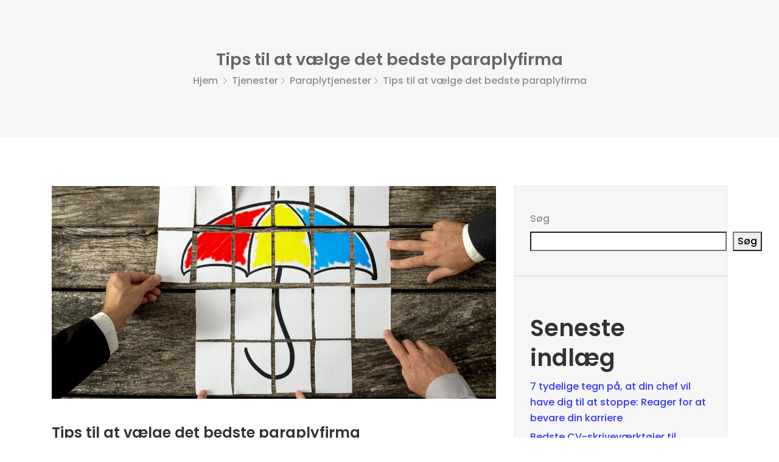

--- FILE ---
content_type: text/html; charset=UTF-8
request_url: https://claruskiev.com/da/tips-om-at-vaelge-den-bedste-paraply-virksomhed/
body_size: 23549
content:
<!DOCTYPE html>
<html lang="da-DK" prefix="og: https://ogp.me/ns#">
<head>
	<meta charset="UTF-8">
	<meta name="viewport" content="width=device-width, initial-scale=1.0, viewport-fit=cover" />		<script>window._wca = window._wca || [];</script>

<!-- Søgemaskine-optimering af Rank Math - https://rankmath.com/ -->
<title>Tips til at vælge den bedste paraplyvirksomhed - ClarusApex - Ukraine</title>
<meta name="description" content="At vælge det bedste paraplyfirma kan være noget af en udfordring for en entreprenør, i betragtning af antallet af paraplyfirmaer, der er at vælge imellem. Du skal"/>
<meta name="robots" content="index, follow, max-snippet:-1, max-video-preview:-1, max-image-preview:large"/>
<link rel="canonical" href="https://claruskiev.com/da/tips-om-at-vaelge-den-bedste-paraply-virksomhed/" />
<meta property="og:locale" content="da_DK" />
<meta property="og:type" content="article" />
<meta property="og:title" content="Tips til at vælge den bedste paraplyvirksomhed - ClarusApex - Ukraine" />
<meta property="og:description" content="At vælge det bedste paraplyfirma kan være noget af en udfordring for en entreprenør, i betragtning af antallet af paraplyfirmaer, der er at vælge imellem. Du skal" />
<meta property="og:url" content="https://claruskiev.com/da/tips-om-at-vaelge-den-bedste-paraply-virksomhed/" />
<meta property="og:site_name" content="ClarusApex - Ukraine" />
<meta property="article:section" content="Tjenester" />
<meta property="og:image" content="https://i0.wp.com/claruskiev.com/wp-content/uploads/2022/06/A-Concept-of-an-Umbrella-Company.jpg" />
<meta property="og:image:secure_url" content="https://i0.wp.com/claruskiev.com/wp-content/uploads/2022/06/A-Concept-of-an-Umbrella-Company.jpg" />
<meta property="og:image:width" content="1280" />
<meta property="og:image:height" content="854" />
<meta property="og:image:alt" content="Et koncept af en paraplyvirksomhed" />
<meta property="og:image:type" content="image/jpeg" />
<meta property="article:published_time" content="2021-01-06T14:10:38+00:00" />
<meta name="twitter:card" content="summary_large_image" />
<meta name="twitter:title" content="Tips til at vælge den bedste paraplyvirksomhed - ClarusApex - Ukraine" />
<meta name="twitter:description" content="At vælge det bedste paraplyfirma kan være noget af en udfordring for en entreprenør, i betragtning af antallet af paraplyfirmaer, der er at vælge imellem. Du skal" />
<meta name="twitter:image" content="https://i0.wp.com/claruskiev.com/wp-content/uploads/2022/06/A-Concept-of-an-Umbrella-Company.jpg" />
<meta name="twitter:label1" content="Skrevet af" />
<meta name="twitter:data1" content="stefan" />
<meta name="twitter:label2" content="Tid for at læse" />
<meta name="twitter:data2" content="4 minutter" />
<script type="application/ld+json" class="rank-math-schema">{
    "@context": "https:\/\/schema.org",
    "@graph": [
        {
            "@type": [
                "Arbejdsformidling",
                "Organization"
            ],
            "@id": "https:\/\/claruskiev.com\/da\/#organization",
            "name": "ClarusApex - Ukraine",
            "url": "https:\/\/claruskiev.com\/da",
            "logo": {
                "@type": "ImageObject",
                "@id": "https:\/\/claruskiev.com\/da\/#logo",
                "url": "https:\/\/claruskiev.com\/wp-content\/uploads\/2022\/05\/rsz_vwpgnxi2wms.bmp",
                "contentUrl": "https:\/\/claruskiev.com\/wp-content\/uploads\/2022\/05\/rsz_vwpgnxi2wms.bmp",
                "caption": "ClarusApex - Ukraine",
                "inLanguage": "da-DK",
                "width": "213",
                "height": "193"
            },
            "openingHours": [
                "Mandag, tirsdag, onsdag, torsdag, fredag, l\u00f8rdag, s\u00f8ndag 09:00-17:00"
            ],
            "image": {
                "@id": "https:\/\/claruskiev.com\/da\/#logo"
            }
        },
        {
            "@type": "WebSite",
            "@id": "https:\/\/claruskiev.com\/da\/#website",
            "url": "https:\/\/claruskiev.com\/da",
            "name": "ClarusApex - Ukraine",
            "publisher": {
                "@id": "https:\/\/claruskiev.com\/da\/#organization"
            },
            "inLanguage": "da-DK"
        },
        {
            "@type": "ImageObject",
            "@id": "https:\/\/i0.wp.com\/claruskiev.com\/wp-content\/uploads\/2022\/06\/A-Concept-of-an-Umbrella-Company.jpg?fit=1280%2C854&amp;ssl=1",
            "url": "https:\/\/i0.wp.com\/claruskiev.com\/wp-content\/uploads\/2022\/06\/A-Concept-of-an-Umbrella-Company.jpg?fit=1280%2C854&amp;ssl=1",
            "width": "1280",
            "height": "854",
            "caption": "A Concept of an Umbrella Company",
            "inLanguage": "da-DK"
        },
        {
            "@type": "WebPage",
            "@id": "https:\/\/claruskiev.com\/da\/tips-om-at-vaelge-den-bedste-paraply-virksomhed\/#webpage",
            "url": "https:\/\/claruskiev.com\/da\/tips-om-at-vaelge-den-bedste-paraply-virksomhed\/",
            "name": "Tips til at v\u00e6lge den bedste paraplyvirksomhed - ClarusApex - Ukraine",
            "datePublished": "2021-01-06T14:10:38+00:00",
            "dateModified": "2021-01-06T14:10:38+00:00",
            "isPartOf": {
                "@id": "https:\/\/claruskiev.com\/da\/#website"
            },
            "primaryImageOfPage": {
                "@id": "https:\/\/i0.wp.com\/claruskiev.com\/wp-content\/uploads\/2022\/06\/A-Concept-of-an-Umbrella-Company.jpg?fit=1280%2C854&amp;ssl=1"
            },
            "inLanguage": "da-DK"
        },
        {
            "@type": "Person",
            "@id": "https:\/\/claruskiev.com\/da\/author\/stefan\/",
            "name": "stefan",
            "url": "https:\/\/claruskiev.com\/da\/author\/stefan\/",
            "image": {
                "@type": "ImageObject",
                "@id": "https:\/\/secure.gravatar.com\/avatar\/21489dae5143cc70f1e6096d2c50bcb7ac2b8f13874ea5a252984322e8bb6125?s=96&amp;d=mm&amp;r=g",
                "url": "https:\/\/secure.gravatar.com\/avatar\/21489dae5143cc70f1e6096d2c50bcb7ac2b8f13874ea5a252984322e8bb6125?s=96&amp;d=mm&amp;r=g",
                "caption": "stefan",
                "inLanguage": "da-DK"
            },
            "sameAs": [
                "https:\/\/claruskiev.com"
            ],
            "worksFor": {
                "@id": "https:\/\/claruskiev.com\/da\/#organization"
            }
        },
        {
            "@type": "BlogPosting",
            "headline": "Tips on choosing the best umbrella company - ClarusApex - Ukraine",
            "datePublished": "2021-01-06T14:10:38+00:00",
            "dateModified": "2021-01-06T14:10:38+00:00",
            "articleSection": "Services, Umbrella Services",
            "author": {
                "@id": "https:\/\/claruskiev.com\/da\/author\/stefan\/",
                "name": "stefan"
            },
            "publisher": {
                "@id": "https:\/\/claruskiev.com\/da\/#organization"
            },
            "description": "At v\u00e6lge det bedste paraplyfirma kan v\u00e6re noget af en udfordring for en entrepren\u00f8r, i betragtning af antallet af paraplyfirmaer, der er at v\u00e6lge imellem. Du skal",
            "name": "Tips til at v\u00e6lge den bedste paraplyvirksomhed - ClarusApex - Ukraine",
            "@id": "https:\/\/claruskiev.com\/da\/tips-om-at-vaelge-den-bedste-paraply-virksomhed\/#richSnippet",
            "isPartOf": {
                "@id": "https:\/\/claruskiev.com\/da\/tips-om-at-vaelge-den-bedste-paraply-virksomhed\/#webpage"
            },
            "image": {
                "@id": "https:\/\/i0.wp.com\/claruskiev.com\/wp-content\/uploads\/2022\/06\/A-Concept-of-an-Umbrella-Company.jpg?fit=1280%2C854&amp;ssl=1"
            },
            "inLanguage": "da-DK",
            "mainEntityOfPage": {
                "@id": "https:\/\/claruskiev.com\/da\/tips-om-at-vaelge-den-bedste-paraply-virksomhed\/#webpage"
            }
        }
    ]
}</script>
<!-- /Rank Math WordPress SEO plugin -->

<link rel='dns-prefetch' href='//stats.wp.com' />
<link rel='dns-prefetch' href='//www.google.com' />
<link rel='dns-prefetch' href='//www.googletagmanager.com' />
<link rel='dns-prefetch' href='//code.jquery.com' />

<link rel='preconnect' href='//i0.wp.com' />
<link rel='preconnect' href='//c0.wp.com' />
<link rel="alternate" type="application/rss+xml" title="ClarusApex - Ukraine &raquo; Feed" href="https://claruskiev.com/da/feed/" />
<link rel="alternate" type="application/rss+xml" title="ClarusApex - Ukraine &raquo;-kommentar-feed" href="https://claruskiev.com/da/comments/feed/" />
<link rel="alternate" type="application/rss+xml" title="ClarusApex - Ukraine &raquo; Tips on choosing the best umbrella company-kommentar-feed" href="https://claruskiev.com/da/tips-om-at-vaelge-den-bedste-paraply-virksomhed/feed/" />
<link rel="alternate" title="oEmbed (JSON)" type="application/json+oembed" href="https://claruskiev.com/da/wp-json/oembed/1.0/embed?url=https%3A%2F%2Fclaruskiev.com%2Fda%2Ftips-om-at-vaelge-den-bedste-paraply-virksomhed%2F" />
<link rel="alternate" title="oEmbed (XML)" type="text/xml+oembed" href="https://claruskiev.com/da/wp-json/oembed/1.0/embed?url=https%3A%2F%2Fclaruskiev.com%2Fda%2Ftips-om-at-vaelge-den-bedste-paraply-virksomhed%2F&#038;format=xml" />
<style id='wp-img-auto-sizes-contain-inline-css' type='text/css'>
img:is([sizes=auto i],[sizes^="auto," i]){contain-intrinsic-size:3000px 1500px}
/*# sourceURL=wp-img-auto-sizes-contain-inline-css */
</style>
<link rel='stylesheet' id='jetpack_related-posts-css' href='https://c0.wp.com/p/jetpack/15.4/modules/related-posts/related-posts.css' type='text/css' media='all' />
<style id='wp-emoji-styles-inline-css' type='text/css'>

	img.wp-smiley, img.emoji {
		display: inline !important;
		border: none !important;
		box-shadow: none !important;
		height: 1em !important;
		width: 1em !important;
		margin: 0 0.07em !important;
		vertical-align: -0.1em !important;
		background: none !important;
		padding: 0 !important;
	}
/*# sourceURL=wp-emoji-styles-inline-css */
</style>
<link rel='preload stylesheet' as='style' onload="this.onload=null;this.rel='stylesheet'" id='wp-block-library-css' href='https://c0.wp.com/c/6.9/wp-includes/css/dist/block-library/style.min.css' type='text/css' media='all' />
<style id='classic-theme-styles-inline-css' type='text/css'>
/*! This file is auto-generated */
.wp-block-button__link{color:#fff;background-color:#32373c;border-radius:9999px;box-shadow:none;text-decoration:none;padding:calc(.667em + 2px) calc(1.333em + 2px);font-size:1.125em}.wp-block-file__button{background:#32373c;color:#fff;text-decoration:none}
/*# sourceURL=/wp-includes/css/classic-themes.min.css */
</style>
<link rel='stylesheet' id='mediaelement-css' href='https://c0.wp.com/c/6.9/wp-includes/js/mediaelement/mediaelementplayer-legacy.min.css' type='text/css' media='all' />
<link rel='stylesheet' id='wp-mediaelement-css' href='https://c0.wp.com/c/6.9/wp-includes/js/mediaelement/wp-mediaelement.min.css' type='text/css' media='all' />
<style id='jetpack-sharing-buttons-style-inline-css' type='text/css'>
.jetpack-sharing-buttons__services-list{display:flex;flex-direction:row;flex-wrap:wrap;gap:0;list-style-type:none;margin:5px;padding:0}.jetpack-sharing-buttons__services-list.has-small-icon-size{font-size:12px}.jetpack-sharing-buttons__services-list.has-normal-icon-size{font-size:16px}.jetpack-sharing-buttons__services-list.has-large-icon-size{font-size:24px}.jetpack-sharing-buttons__services-list.has-huge-icon-size{font-size:36px}@media print{.jetpack-sharing-buttons__services-list{display:none!important}}.editor-styles-wrapper .wp-block-jetpack-sharing-buttons{gap:0;padding-inline-start:0}ul.jetpack-sharing-buttons__services-list.has-background{padding:1.25em 2.375em}
/*# sourceURL=https://claruskiev.com/wp-content/plugins/jetpack/_inc/blocks/sharing-buttons/view.css */
</style>
<style id='global-styles-inline-css' type='text/css'>
:root{--wp--preset--aspect-ratio--square: 1;--wp--preset--aspect-ratio--4-3: 4/3;--wp--preset--aspect-ratio--3-4: 3/4;--wp--preset--aspect-ratio--3-2: 3/2;--wp--preset--aspect-ratio--2-3: 2/3;--wp--preset--aspect-ratio--16-9: 16/9;--wp--preset--aspect-ratio--9-16: 9/16;--wp--preset--color--black: #000000;--wp--preset--color--cyan-bluish-gray: #abb8c3;--wp--preset--color--white: #ffffff;--wp--preset--color--pale-pink: #f78da7;--wp--preset--color--vivid-red: #cf2e2e;--wp--preset--color--luminous-vivid-orange: #ff6900;--wp--preset--color--luminous-vivid-amber: #fcb900;--wp--preset--color--light-green-cyan: #7bdcb5;--wp--preset--color--vivid-green-cyan: #00d084;--wp--preset--color--pale-cyan-blue: #8ed1fc;--wp--preset--color--vivid-cyan-blue: #0693e3;--wp--preset--color--vivid-purple: #9b51e0;--wp--preset--gradient--vivid-cyan-blue-to-vivid-purple: linear-gradient(135deg,rgb(6,147,227) 0%,rgb(155,81,224) 100%);--wp--preset--gradient--light-green-cyan-to-vivid-green-cyan: linear-gradient(135deg,rgb(122,220,180) 0%,rgb(0,208,130) 100%);--wp--preset--gradient--luminous-vivid-amber-to-luminous-vivid-orange: linear-gradient(135deg,rgb(252,185,0) 0%,rgb(255,105,0) 100%);--wp--preset--gradient--luminous-vivid-orange-to-vivid-red: linear-gradient(135deg,rgb(255,105,0) 0%,rgb(207,46,46) 100%);--wp--preset--gradient--very-light-gray-to-cyan-bluish-gray: linear-gradient(135deg,rgb(238,238,238) 0%,rgb(169,184,195) 100%);--wp--preset--gradient--cool-to-warm-spectrum: linear-gradient(135deg,rgb(74,234,220) 0%,rgb(151,120,209) 20%,rgb(207,42,186) 40%,rgb(238,44,130) 60%,rgb(251,105,98) 80%,rgb(254,248,76) 100%);--wp--preset--gradient--blush-light-purple: linear-gradient(135deg,rgb(255,206,236) 0%,rgb(152,150,240) 100%);--wp--preset--gradient--blush-bordeaux: linear-gradient(135deg,rgb(254,205,165) 0%,rgb(254,45,45) 50%,rgb(107,0,62) 100%);--wp--preset--gradient--luminous-dusk: linear-gradient(135deg,rgb(255,203,112) 0%,rgb(199,81,192) 50%,rgb(65,88,208) 100%);--wp--preset--gradient--pale-ocean: linear-gradient(135deg,rgb(255,245,203) 0%,rgb(182,227,212) 50%,rgb(51,167,181) 100%);--wp--preset--gradient--electric-grass: linear-gradient(135deg,rgb(202,248,128) 0%,rgb(113,206,126) 100%);--wp--preset--gradient--midnight: linear-gradient(135deg,rgb(2,3,129) 0%,rgb(40,116,252) 100%);--wp--preset--font-size--small: 13px;--wp--preset--font-size--medium: 20px;--wp--preset--font-size--large: 36px;--wp--preset--font-size--x-large: 42px;--wp--preset--spacing--20: 0.44rem;--wp--preset--spacing--30: 0.67rem;--wp--preset--spacing--40: 1rem;--wp--preset--spacing--50: 1.5rem;--wp--preset--spacing--60: 2.25rem;--wp--preset--spacing--70: 3.38rem;--wp--preset--spacing--80: 5.06rem;--wp--preset--shadow--natural: 6px 6px 9px rgba(0, 0, 0, 0.2);--wp--preset--shadow--deep: 12px 12px 50px rgba(0, 0, 0, 0.4);--wp--preset--shadow--sharp: 6px 6px 0px rgba(0, 0, 0, 0.2);--wp--preset--shadow--outlined: 6px 6px 0px -3px rgb(255, 255, 255), 6px 6px rgb(0, 0, 0);--wp--preset--shadow--crisp: 6px 6px 0px rgb(0, 0, 0);}:where(.is-layout-flex){gap: 0.5em;}:where(.is-layout-grid){gap: 0.5em;}body .is-layout-flex{display: flex;}.is-layout-flex{flex-wrap: wrap;align-items: center;}.is-layout-flex > :is(*, div){margin: 0;}body .is-layout-grid{display: grid;}.is-layout-grid > :is(*, div){margin: 0;}:where(.wp-block-columns.is-layout-flex){gap: 2em;}:where(.wp-block-columns.is-layout-grid){gap: 2em;}:where(.wp-block-post-template.is-layout-flex){gap: 1.25em;}:where(.wp-block-post-template.is-layout-grid){gap: 1.25em;}.has-black-color{color: var(--wp--preset--color--black) !important;}.has-cyan-bluish-gray-color{color: var(--wp--preset--color--cyan-bluish-gray) !important;}.has-white-color{color: var(--wp--preset--color--white) !important;}.has-pale-pink-color{color: var(--wp--preset--color--pale-pink) !important;}.has-vivid-red-color{color: var(--wp--preset--color--vivid-red) !important;}.has-luminous-vivid-orange-color{color: var(--wp--preset--color--luminous-vivid-orange) !important;}.has-luminous-vivid-amber-color{color: var(--wp--preset--color--luminous-vivid-amber) !important;}.has-light-green-cyan-color{color: var(--wp--preset--color--light-green-cyan) !important;}.has-vivid-green-cyan-color{color: var(--wp--preset--color--vivid-green-cyan) !important;}.has-pale-cyan-blue-color{color: var(--wp--preset--color--pale-cyan-blue) !important;}.has-vivid-cyan-blue-color{color: var(--wp--preset--color--vivid-cyan-blue) !important;}.has-vivid-purple-color{color: var(--wp--preset--color--vivid-purple) !important;}.has-black-background-color{background-color: var(--wp--preset--color--black) !important;}.has-cyan-bluish-gray-background-color{background-color: var(--wp--preset--color--cyan-bluish-gray) !important;}.has-white-background-color{background-color: var(--wp--preset--color--white) !important;}.has-pale-pink-background-color{background-color: var(--wp--preset--color--pale-pink) !important;}.has-vivid-red-background-color{background-color: var(--wp--preset--color--vivid-red) !important;}.has-luminous-vivid-orange-background-color{background-color: var(--wp--preset--color--luminous-vivid-orange) !important;}.has-luminous-vivid-amber-background-color{background-color: var(--wp--preset--color--luminous-vivid-amber) !important;}.has-light-green-cyan-background-color{background-color: var(--wp--preset--color--light-green-cyan) !important;}.has-vivid-green-cyan-background-color{background-color: var(--wp--preset--color--vivid-green-cyan) !important;}.has-pale-cyan-blue-background-color{background-color: var(--wp--preset--color--pale-cyan-blue) !important;}.has-vivid-cyan-blue-background-color{background-color: var(--wp--preset--color--vivid-cyan-blue) !important;}.has-vivid-purple-background-color{background-color: var(--wp--preset--color--vivid-purple) !important;}.has-black-border-color{border-color: var(--wp--preset--color--black) !important;}.has-cyan-bluish-gray-border-color{border-color: var(--wp--preset--color--cyan-bluish-gray) !important;}.has-white-border-color{border-color: var(--wp--preset--color--white) !important;}.has-pale-pink-border-color{border-color: var(--wp--preset--color--pale-pink) !important;}.has-vivid-red-border-color{border-color: var(--wp--preset--color--vivid-red) !important;}.has-luminous-vivid-orange-border-color{border-color: var(--wp--preset--color--luminous-vivid-orange) !important;}.has-luminous-vivid-amber-border-color{border-color: var(--wp--preset--color--luminous-vivid-amber) !important;}.has-light-green-cyan-border-color{border-color: var(--wp--preset--color--light-green-cyan) !important;}.has-vivid-green-cyan-border-color{border-color: var(--wp--preset--color--vivid-green-cyan) !important;}.has-pale-cyan-blue-border-color{border-color: var(--wp--preset--color--pale-cyan-blue) !important;}.has-vivid-cyan-blue-border-color{border-color: var(--wp--preset--color--vivid-cyan-blue) !important;}.has-vivid-purple-border-color{border-color: var(--wp--preset--color--vivid-purple) !important;}.has-vivid-cyan-blue-to-vivid-purple-gradient-background{background: var(--wp--preset--gradient--vivid-cyan-blue-to-vivid-purple) !important;}.has-light-green-cyan-to-vivid-green-cyan-gradient-background{background: var(--wp--preset--gradient--light-green-cyan-to-vivid-green-cyan) !important;}.has-luminous-vivid-amber-to-luminous-vivid-orange-gradient-background{background: var(--wp--preset--gradient--luminous-vivid-amber-to-luminous-vivid-orange) !important;}.has-luminous-vivid-orange-to-vivid-red-gradient-background{background: var(--wp--preset--gradient--luminous-vivid-orange-to-vivid-red) !important;}.has-very-light-gray-to-cyan-bluish-gray-gradient-background{background: var(--wp--preset--gradient--very-light-gray-to-cyan-bluish-gray) !important;}.has-cool-to-warm-spectrum-gradient-background{background: var(--wp--preset--gradient--cool-to-warm-spectrum) !important;}.has-blush-light-purple-gradient-background{background: var(--wp--preset--gradient--blush-light-purple) !important;}.has-blush-bordeaux-gradient-background{background: var(--wp--preset--gradient--blush-bordeaux) !important;}.has-luminous-dusk-gradient-background{background: var(--wp--preset--gradient--luminous-dusk) !important;}.has-pale-ocean-gradient-background{background: var(--wp--preset--gradient--pale-ocean) !important;}.has-electric-grass-gradient-background{background: var(--wp--preset--gradient--electric-grass) !important;}.has-midnight-gradient-background{background: var(--wp--preset--gradient--midnight) !important;}.has-small-font-size{font-size: var(--wp--preset--font-size--small) !important;}.has-medium-font-size{font-size: var(--wp--preset--font-size--medium) !important;}.has-large-font-size{font-size: var(--wp--preset--font-size--large) !important;}.has-x-large-font-size{font-size: var(--wp--preset--font-size--x-large) !important;}
:where(.wp-block-post-template.is-layout-flex){gap: 1.25em;}:where(.wp-block-post-template.is-layout-grid){gap: 1.25em;}
:where(.wp-block-term-template.is-layout-flex){gap: 1.25em;}:where(.wp-block-term-template.is-layout-grid){gap: 1.25em;}
:where(.wp-block-columns.is-layout-flex){gap: 2em;}:where(.wp-block-columns.is-layout-grid){gap: 2em;}
:root :where(.wp-block-pullquote){font-size: 1.5em;line-height: 1.6;}
/*# sourceURL=global-styles-inline-css */
</style>
<link rel='stylesheet' id='woocommerce-layout-css' href='https://c0.wp.com/p/woocommerce/10.4.3/assets/css/woocommerce-layout.css' type='text/css' media='all' />
<style id='woocommerce-layout-inline-css' type='text/css'>

	.infinite-scroll .woocommerce-pagination {
		display: none;
	}
/*# sourceURL=woocommerce-layout-inline-css */
</style>
<link rel='stylesheet' id='woocommerce-smallscreen-css' href='https://c0.wp.com/p/woocommerce/10.4.3/assets/css/woocommerce-smallscreen.css' type='text/css' media='only screen and (max-width: 768px)' />
<link rel='stylesheet' id='woocommerce-general-css' href='https://c0.wp.com/p/woocommerce/10.4.3/assets/css/woocommerce.css' type='text/css' media='all' />
<style id='woocommerce-inline-inline-css' type='text/css'>
.woocommerce form .form-row .required { visibility: visible; }
/*# sourceURL=woocommerce-inline-inline-css */
</style>
<link rel='stylesheet' id='trp-language-switcher-style-css' href='https://claruskiev.com/wp-content/plugins/translatepress-multilingual/assets/css/trp-language-switcher.css?ver=3.0.6' type='text/css' media='all' />
<link rel='stylesheet' id='qi-addons-for-elementor-grid-style-css' href='https://claruskiev.com/wp-content/plugins/qi-addons-for-elementor/assets/css/grid.min.css?ver=1.9.5' type='text/css' media='all' />
<link rel='stylesheet' id='qi-addons-for-elementor-helper-parts-style-css' href='https://claruskiev.com/wp-content/plugins/qi-addons-for-elementor/assets/css/helper-parts.min.css?ver=1.9.5' type='text/css' media='all' />
<link rel='stylesheet' id='qi-addons-for-elementor-style-css' href='https://claruskiev.com/wp-content/plugins/qi-addons-for-elementor/assets/css/main.min.css?ver=1.9.5' type='text/css' media='all' />
<link rel='stylesheet' id='jquery-ui-css' href='//code.jquery.com/ui/1.13.3/themes/smoothness/jquery-ui.min.css?ver=1.13.3' type='text/css' media='all' />
<link rel='stylesheet' id='embeddable-job-widget-frontend-css' href='https://claruskiev.com/wp-content/plugins/wp-job-manager-embeddable-job-widget/assets/dist/css/frontend.css?ver=6.9' type='text/css' media='all' />
<link rel='stylesheet' id='select2-css' href='https://claruskiev.com/wp-content/plugins/wp-job-manager/assets/lib/select2/select2.min.css?ver=4.0.10' type='text/css' media='all' />
<link rel='stylesheet' id='elementor-frontend-css' href='https://claruskiev.com/wp-content/plugins/elementor/assets/css/frontend.min.css?ver=3.34.1' type='text/css' media='all' />
<link rel='stylesheet' id='widget-heading-css' href='https://claruskiev.com/wp-content/plugins/elementor/assets/css/widget-heading.min.css?ver=3.34.1' type='text/css' media='all' />
<link rel='stylesheet' id='widget-divider-css' href='https://claruskiev.com/wp-content/plugins/elementor/assets/css/widget-divider.min.css?ver=3.34.1' type='text/css' media='all' />
<link rel='stylesheet' id='widget-icon-list-css' href='https://claruskiev.com/wp-content/plugins/elementor/assets/css/widget-icon-list.min.css?ver=3.34.1' type='text/css' media='all' />
<link rel='stylesheet' id='widget-form-css' href='https://claruskiev.com/wp-content/plugins/elementor-pro/assets/css/widget-form.min.css?ver=3.29.2' type='text/css' media='all' />
<link rel='stylesheet' id='elementor-icons-css' href='https://claruskiev.com/wp-content/plugins/elementor/assets/lib/eicons/css/elementor-icons.min.css?ver=5.45.0' type='text/css' media='all' />
<link rel='stylesheet' id='elementor-post-6-css' href='https://claruskiev.com/wp-content/uploads/elementor/css/post-6.css?ver=1768386236' type='text/css' media='all' />
<link rel='stylesheet' id='elementor-post-23-css' href='https://claruskiev.com/wp-content/uploads/elementor/css/post-23.css?ver=1768386236' type='text/css' media='all' />
<link rel='stylesheet' id='swiper-css' href='https://claruskiev.com/wp-content/plugins/qi-addons-for-elementor/assets/plugins/swiper/8.4.5/swiper.min.css?ver=8.4.5' type='text/css' media='all' />
<link rel='stylesheet' id='line-awesome-css' href='https://claruskiev.com/wp-content/themes/cariera/assets/vendors/font-icons/line-awesome.min.css?ver=1.3.0' type='text/css' media='all' />
<link rel='stylesheet' id='cariera-style-css' href='https://claruskiev.com/wp-content/themes/cariera/style.css?ver=1.9.7' type='text/css' media='all' />
<link rel='stylesheet' id='cariera-frontend-css' href='https://claruskiev.com/wp-content/themes/cariera/assets/dist/css/frontend.css?ver=1.9.7' type='text/css' media='all' />
<style id='cariera-frontend-inline-css' type='text/css'>
 :root{--cariera-primary:#303af7;--cariera-secondary:#443088;--cariera-body-wrapper-bg:#fff;--cariera-body-text:#948a99;--cariera-header-bg:#fff;--cariera-menu-hover:#303af7;--cariera-footer-bg:#1e1f21;--cariera-footer-title:#fff;--cariera-footer-color:#948a99;}header .navbar-brand img{width:150px;margin-top:0px !important;margin-bottom:0px !important;margin-left:0px !important;margin-right:0px !important;}
/*# sourceURL=cariera-frontend-inline-css */
</style>
<link rel='stylesheet' id='cariera-wc-general-styles-css' href='https://claruskiev.com/wp-content/themes/cariera/assets/dist/css/woocommerce-general.css?ver=1.9.7' type='text/css' media='all' />
<link rel='stylesheet' id='cariera-child-style-css' href='https://claruskiev.com/wp-content/themes/cariera-child/style.css?ver=6.9' type='text/css' media='all' />
<link rel='stylesheet' id='elementor-gf-local-roboto-css' href='https://claruskiev.com/wp-content/uploads/elementor/google-fonts/css/roboto.css?ver=1742228799' type='text/css' media='all' />
<link rel='stylesheet' id='elementor-gf-local-robotoslab-css' href='https://claruskiev.com/wp-content/uploads/elementor/google-fonts/css/robotoslab.css?ver=1742228815' type='text/css' media='all' />
<link rel='stylesheet' id='elementor-gf-local-robotocondensed-css' href='https://claruskiev.com/wp-content/uploads/elementor/google-fonts/css/robotocondensed.css?ver=1742228844' type='text/css' media='all' />
<link rel='stylesheet' id='elementor-gf-local-cabin-css' href='https://claruskiev.com/wp-content/uploads/elementor/google-fonts/css/cabin.css?ver=1742228853' type='text/css' media='all' />
<script type="text/javascript" id="jetpack_related-posts-js-extra">
/* <![CDATA[ */
var related_posts_js_options = {"post_heading":"h4"};
//# sourceURL=jetpack_related-posts-js-extra
/* ]]> */
</script>
<script type="text/javascript" src="https://c0.wp.com/p/jetpack/15.4/_inc/build/related-posts/related-posts.min.js" id="jetpack_related-posts-js"></script>
<script type="text/javascript" src="https://c0.wp.com/c/6.9/wp-includes/js/jquery/jquery.min.js" id="jquery-core-js"></script>
<script type="text/javascript" src="https://c0.wp.com/c/6.9/wp-includes/js/jquery/jquery-migrate.min.js" id="jquery-migrate-js"></script>
<script type="text/javascript" src="https://c0.wp.com/p/woocommerce/10.4.3/assets/js/jquery-blockui/jquery.blockUI.min.js" id="wc-jquery-blockui-js" defer="defer" data-wp-strategy="defer"></script>
<script type="text/javascript" id="wc-add-to-cart-js-extra">
/* <![CDATA[ */
var wc_add_to_cart_params = {"ajax_url":"/wp-admin/admin-ajax.php","wc_ajax_url":"https://claruskiev.com/da/?wc-ajax=%%endpoint%%","i18n_view_cart":"Se kurv","cart_url":"https://claruskiev.com/da/vogn/","is_cart":"","cart_redirect_after_add":"no"};
//# sourceURL=wc-add-to-cart-js-extra
/* ]]> */
</script>
<script type="text/javascript" src="https://c0.wp.com/p/woocommerce/10.4.3/assets/js/frontend/add-to-cart.min.js" id="wc-add-to-cart-js" defer="defer" data-wp-strategy="defer"></script>
<script type="text/javascript" src="https://c0.wp.com/p/woocommerce/10.4.3/assets/js/js-cookie/js.cookie.min.js" id="wc-js-cookie-js" defer="defer" data-wp-strategy="defer"></script>
<script type="text/javascript" id="woocommerce-js-extra">
/* <![CDATA[ */
var woocommerce_params = {"ajax_url":"/wp-admin/admin-ajax.php","wc_ajax_url":"https://claruskiev.com/da/?wc-ajax=%%endpoint%%","i18n_password_show":"Vis adgangskode","i18n_password_hide":"Skjul adgangskode"};
//# sourceURL=woocommerce-js-extra
/* ]]> */
</script>
<script type="text/javascript" src="https://c0.wp.com/p/woocommerce/10.4.3/assets/js/frontend/woocommerce.min.js" id="woocommerce-js" defer="defer" data-wp-strategy="defer"></script>
<script type="text/javascript" src="https://claruskiev.com/wp-content/plugins/translatepress-multilingual/assets/js/trp-frontend-compatibility.js?ver=3.0.6" id="trp-frontend-compatibility-js"></script>
<script type="text/javascript" src="https://stats.wp.com/s-202603.js" id="woocommerce-analytics-js" defer="defer" data-wp-strategy="defer"></script>
<script async defer type="text/javascript" src="https://www.google.com/recaptcha/api.js?ver=2.4.0" id="recaptcha-js" defer="defer" data-wp-strategy="defer"></script>

<!-- Google tag (gtag.js) snippet added by Site Kit -->
<!-- Google Analytics-snippet tilføjet af Site Kit -->
<script type="text/javascript" src="https://www.googletagmanager.com/gtag/js?id=G-12FXFJHWLL" id="google_gtagjs-js" async></script>
<script type="text/javascript" id="google_gtagjs-js-after">
/* <![CDATA[ */
window.dataLayer = window.dataLayer || [];function gtag(){dataLayer.push(arguments);}
gtag("set","linker",{"domains":["claruskiev.com"]});
gtag("js", new Date());
gtag("set", "developer_id.dZTNiMT", true);
gtag("config", "G-12FXFJHWLL");
//# sourceURL=google_gtagjs-js-after
/* ]]> */
</script>
<link rel="https://api.w.org/" href="https://claruskiev.com/da/wp-json/" /><link rel="alternate" title="JSON" type="application/json" href="https://claruskiev.com/da/wp-json/wp/v2/posts/7046" /><link rel="EditURI" type="application/rsd+xml" title="RSD" href="https://claruskiev.com/xmlrpc.php?rsd" />
<meta name="generator" content="WordPress 6.9" />
<link rel='shortlink' href='https://claruskiev.com/da/?p=7046' />
<meta name="generator" content="Site Kit by Google 1.168.0" /><link rel="alternate" hreflang="en-US" href="https://claruskiev.com/tips-on-choosing-the-best-umbrella-company/"/>
<link rel="alternate" hreflang="de-DE" href="https://claruskiev.com/de/tipps-zur-auswahl-des-besten-umbrella-unternehmens/"/>
<link rel="alternate" hreflang="uk" href="https://claruskiev.com/uk/%d0%bf%d0%be%d1%80%d0%b0%d0%b4%d0%b8-%d1%89%d0%be%d0%b4%d0%be-%d0%b2%d0%b8%d0%b1%d0%be%d1%80%d1%83-%d0%bd%d0%b0%d0%b9%d0%ba%d1%80%d0%b0%d1%89%d0%be%d1%97-%d0%bf%d0%b0%d1%80%d0%b0%d1%81%d0%be%d0%bb/"/>
<link rel="alternate" hreflang="ru-RU" href="https://claruskiev.com/ru/%d1%81%d0%be%d0%b2%d0%b5%d1%82%d1%8b-%d0%bf%d0%be-%d0%b2%d1%8b%d0%b1%d0%be%d1%80%d1%83-%d0%bb%d1%83%d1%87%d1%88%d0%b5%d0%b9-%d0%ba%d0%be%d0%bc%d0%bf%d0%b0%d0%bd%d0%b8%d0%b8-%d0%b7%d0%be%d0%bd%d1%82/"/>
<link rel="alternate" hreflang="nl-NL" href="https://claruskiev.com/nl/tips-voor-het-kiezen-van-het-beste-paraplubedrijf/"/>
<link rel="alternate" hreflang="da-DK" href="https://claruskiev.com/da/tips-om-at-vaelge-den-bedste-paraply-virksomhed/"/>
<link rel="alternate" hreflang="en" href="https://claruskiev.com/tips-on-choosing-the-best-umbrella-company/"/>
<link rel="alternate" hreflang="de" href="https://claruskiev.com/de/tipps-zur-auswahl-des-besten-umbrella-unternehmens/"/>
<link rel="alternate" hreflang="ru" href="https://claruskiev.com/ru/%d1%81%d0%be%d0%b2%d0%b5%d1%82%d1%8b-%d0%bf%d0%be-%d0%b2%d1%8b%d0%b1%d0%be%d1%80%d1%83-%d0%bb%d1%83%d1%87%d1%88%d0%b5%d0%b9-%d0%ba%d0%be%d0%bc%d0%bf%d0%b0%d0%bd%d0%b8%d0%b8-%d0%b7%d0%be%d0%bd%d1%82/"/>
<link rel="alternate" hreflang="nl" href="https://claruskiev.com/nl/tips-voor-het-kiezen-van-het-beste-paraplubedrijf/"/>
<link rel="alternate" hreflang="da" href="https://claruskiev.com/da/tips-om-at-vaelge-den-bedste-paraply-virksomhed/"/>
	<style>img#wpstats{display:none}</style>
		<link rel="pingback" href="https://claruskiev.com/xmlrpc.php">	<noscript><style>.woocommerce-product-gallery{ opacity: 1 !important; }</style></noscript>
	<meta name="generator" content="Elementor 3.34.1; features: additional_custom_breakpoints; settings: css_print_method-external, google_font-enabled, font_display-auto">
<style type="text/css">.recentcomments a{display:inline !important;padding:0 !important;margin:0 !important;}</style>			<style>
				.e-con.e-parent:nth-of-type(n+4):not(.e-lazyloaded):not(.e-no-lazyload),
				.e-con.e-parent:nth-of-type(n+4):not(.e-lazyloaded):not(.e-no-lazyload) * {
					background-image: none !important;
				}
				@media screen and (max-height: 1024px) {
					.e-con.e-parent:nth-of-type(n+3):not(.e-lazyloaded):not(.e-no-lazyload),
					.e-con.e-parent:nth-of-type(n+3):not(.e-lazyloaded):not(.e-no-lazyload) * {
						background-image: none !important;
					}
				}
				@media screen and (max-height: 640px) {
					.e-con.e-parent:nth-of-type(n+2):not(.e-lazyloaded):not(.e-no-lazyload),
					.e-con.e-parent:nth-of-type(n+2):not(.e-lazyloaded):not(.e-no-lazyload) * {
						background-image: none !important;
					}
				}
			</style>
			<link rel="icon" href="https://i0.wp.com/claruskiev.com/wp-content/uploads/2022/05/vwpGnxI2wMs-Stefan-Lilienkamp-e1653566202839.jpg?fit=32%2C32&#038;ssl=1" sizes="32x32" />
<link rel="icon" href="https://i0.wp.com/claruskiev.com/wp-content/uploads/2022/05/vwpGnxI2wMs-Stefan-Lilienkamp-e1653566202839.jpg?fit=192%2C192&#038;ssl=1" sizes="192x192" />
<link rel="apple-touch-icon" href="https://i0.wp.com/claruskiev.com/wp-content/uploads/2022/05/vwpGnxI2wMs-Stefan-Lilienkamp-e1653566202839.jpg?fit=180%2C180&#038;ssl=1" />
<meta name="msapplication-TileImage" content="https://i0.wp.com/claruskiev.com/wp-content/uploads/2022/05/vwpGnxI2wMs-Stefan-Lilienkamp-e1653566202839.jpg?fit=270%2C270&#038;ssl=1" />
<style id="kirki-inline-styles">body{font-family:Poppins;font-size:16px;font-weight:400;line-height:1.65;text-transform:none;color:#948a99;}h1{font-family:Poppins;font-size:46px;font-weight:600;line-height:1.3;text-transform:none;color:#333;}h2{font-family:Poppins;font-size:38px;font-weight:600;line-height:1.3;text-transform:none;color:#333;}h3{font-family:Poppins;font-size:30px;font-weight:600;line-height:1.3;text-transform:none;color:#333;}h4{font-family:Poppins;font-size:24px;font-weight:500;line-height:1.3;text-transform:none;color:#333;}h5{font-family:Poppins;font-size:20px;font-weight:500;line-height:1.3;text-transform:none;color:#333;}h6{font-family:Poppins;font-size:18px;font-weight:500;line-height:1.3;text-transform:none;color:#333;}ul.main-nav .menu-item a, header.main-header .extra-menu-item > a{font-family:Poppins;font-size:14px;font-weight:500;line-height:1.4;text-transform:capitalize;color:#666;}ul.main-nav .menu-item.dropdown .dropdown-menu > li > a, ul.main-nav .mega-menu .dropdown-menu .mega-menu-inner .menu-item-mega .sub-menu a{font-family:Poppins;font-size:14px;font-weight:500;line-height:1.4;text-transform:capitalize;color:#666;}/* devanagari */
@font-face {
  font-family: 'Poppins';
  font-style: normal;
  font-weight: 500;
  font-display: swap;
  src: url(https://claruskiev.com/wp-content/fonts/poppins/pxiByp8kv8JHgFVrLGT9Z11lFc-K.woff2) format('woff2');
  unicode-range: U+0900-097F, U+1CD0-1CF9, U+200C-200D, U+20A8, U+20B9, U+20F0, U+25CC, U+A830-A839, U+A8E0-A8FF, U+11B00-11B09;
}
/* latin-ext */
@font-face {
  font-family: 'Poppins';
  font-style: normal;
  font-weight: 500;
  font-display: swap;
  src: url(https://claruskiev.com/wp-content/fonts/poppins/pxiByp8kv8JHgFVrLGT9Z1JlFc-K.woff2) format('woff2');
  unicode-range: U+0100-02BA, U+02BD-02C5, U+02C7-02CC, U+02CE-02D7, U+02DD-02FF, U+0304, U+0308, U+0329, U+1D00-1DBF, U+1E00-1E9F, U+1EF2-1EFF, U+2020, U+20A0-20AB, U+20AD-20C0, U+2113, U+2C60-2C7F, U+A720-A7FF;
}
/* latin */
@font-face {
  font-family: 'Poppins';
  font-style: normal;
  font-weight: 500;
  font-display: swap;
  src: url(https://claruskiev.com/wp-content/fonts/poppins/pxiByp8kv8JHgFVrLGT9Z1xlFQ.woff2) format('woff2');
  unicode-range: U+0000-00FF, U+0131, U+0152-0153, U+02BB-02BC, U+02C6, U+02DA, U+02DC, U+0304, U+0308, U+0329, U+2000-206F, U+20AC, U+2122, U+2191, U+2193, U+2212, U+2215, U+FEFF, U+FFFD;
}
/* devanagari */
@font-face {
  font-family: 'Poppins';
  font-style: normal;
  font-weight: 600;
  font-display: swap;
  src: url(https://claruskiev.com/wp-content/fonts/poppins/pxiByp8kv8JHgFVrLEj6Z11lFc-K.woff2) format('woff2');
  unicode-range: U+0900-097F, U+1CD0-1CF9, U+200C-200D, U+20A8, U+20B9, U+20F0, U+25CC, U+A830-A839, U+A8E0-A8FF, U+11B00-11B09;
}
/* latin-ext */
@font-face {
  font-family: 'Poppins';
  font-style: normal;
  font-weight: 600;
  font-display: swap;
  src: url(https://claruskiev.com/wp-content/fonts/poppins/pxiByp8kv8JHgFVrLEj6Z1JlFc-K.woff2) format('woff2');
  unicode-range: U+0100-02BA, U+02BD-02C5, U+02C7-02CC, U+02CE-02D7, U+02DD-02FF, U+0304, U+0308, U+0329, U+1D00-1DBF, U+1E00-1E9F, U+1EF2-1EFF, U+2020, U+20A0-20AB, U+20AD-20C0, U+2113, U+2C60-2C7F, U+A720-A7FF;
}
/* latin */
@font-face {
  font-family: 'Poppins';
  font-style: normal;
  font-weight: 600;
  font-display: swap;
  src: url(https://claruskiev.com/wp-content/fonts/poppins/pxiByp8kv8JHgFVrLEj6Z1xlFQ.woff2) format('woff2');
  unicode-range: U+0000-00FF, U+0131, U+0152-0153, U+02BB-02BC, U+02C6, U+02DA, U+02DC, U+0304, U+0308, U+0329, U+2000-206F, U+20AC, U+2122, U+2191, U+2193, U+2212, U+2215, U+FEFF, U+FFFD;
}/* devanagari */
@font-face {
  font-family: 'Poppins';
  font-style: normal;
  font-weight: 500;
  font-display: swap;
  src: url(https://claruskiev.com/wp-content/fonts/poppins/pxiByp8kv8JHgFVrLGT9Z11lFc-K.woff2) format('woff2');
  unicode-range: U+0900-097F, U+1CD0-1CF9, U+200C-200D, U+20A8, U+20B9, U+20F0, U+25CC, U+A830-A839, U+A8E0-A8FF, U+11B00-11B09;
}
/* latin-ext */
@font-face {
  font-family: 'Poppins';
  font-style: normal;
  font-weight: 500;
  font-display: swap;
  src: url(https://claruskiev.com/wp-content/fonts/poppins/pxiByp8kv8JHgFVrLGT9Z1JlFc-K.woff2) format('woff2');
  unicode-range: U+0100-02BA, U+02BD-02C5, U+02C7-02CC, U+02CE-02D7, U+02DD-02FF, U+0304, U+0308, U+0329, U+1D00-1DBF, U+1E00-1E9F, U+1EF2-1EFF, U+2020, U+20A0-20AB, U+20AD-20C0, U+2113, U+2C60-2C7F, U+A720-A7FF;
}
/* latin */
@font-face {
  font-family: 'Poppins';
  font-style: normal;
  font-weight: 500;
  font-display: swap;
  src: url(https://claruskiev.com/wp-content/fonts/poppins/pxiByp8kv8JHgFVrLGT9Z1xlFQ.woff2) format('woff2');
  unicode-range: U+0000-00FF, U+0131, U+0152-0153, U+02BB-02BC, U+02C6, U+02DA, U+02DC, U+0304, U+0308, U+0329, U+2000-206F, U+20AC, U+2122, U+2191, U+2193, U+2212, U+2215, U+FEFF, U+FFFD;
}
/* devanagari */
@font-face {
  font-family: 'Poppins';
  font-style: normal;
  font-weight: 600;
  font-display: swap;
  src: url(https://claruskiev.com/wp-content/fonts/poppins/pxiByp8kv8JHgFVrLEj6Z11lFc-K.woff2) format('woff2');
  unicode-range: U+0900-097F, U+1CD0-1CF9, U+200C-200D, U+20A8, U+20B9, U+20F0, U+25CC, U+A830-A839, U+A8E0-A8FF, U+11B00-11B09;
}
/* latin-ext */
@font-face {
  font-family: 'Poppins';
  font-style: normal;
  font-weight: 600;
  font-display: swap;
  src: url(https://claruskiev.com/wp-content/fonts/poppins/pxiByp8kv8JHgFVrLEj6Z1JlFc-K.woff2) format('woff2');
  unicode-range: U+0100-02BA, U+02BD-02C5, U+02C7-02CC, U+02CE-02D7, U+02DD-02FF, U+0304, U+0308, U+0329, U+1D00-1DBF, U+1E00-1E9F, U+1EF2-1EFF, U+2020, U+20A0-20AB, U+20AD-20C0, U+2113, U+2C60-2C7F, U+A720-A7FF;
}
/* latin */
@font-face {
  font-family: 'Poppins';
  font-style: normal;
  font-weight: 600;
  font-display: swap;
  src: url(https://claruskiev.com/wp-content/fonts/poppins/pxiByp8kv8JHgFVrLEj6Z1xlFQ.woff2) format('woff2');
  unicode-range: U+0000-00FF, U+0131, U+0152-0153, U+02BB-02BC, U+02C6, U+02DA, U+02DC, U+0304, U+0308, U+0329, U+2000-206F, U+20AC, U+2122, U+2191, U+2193, U+2212, U+2215, U+FEFF, U+FFFD;
}/* devanagari */
@font-face {
  font-family: 'Poppins';
  font-style: normal;
  font-weight: 500;
  font-display: swap;
  src: url(https://claruskiev.com/wp-content/fonts/poppins/pxiByp8kv8JHgFVrLGT9Z11lFc-K.woff2) format('woff2');
  unicode-range: U+0900-097F, U+1CD0-1CF9, U+200C-200D, U+20A8, U+20B9, U+20F0, U+25CC, U+A830-A839, U+A8E0-A8FF, U+11B00-11B09;
}
/* latin-ext */
@font-face {
  font-family: 'Poppins';
  font-style: normal;
  font-weight: 500;
  font-display: swap;
  src: url(https://claruskiev.com/wp-content/fonts/poppins/pxiByp8kv8JHgFVrLGT9Z1JlFc-K.woff2) format('woff2');
  unicode-range: U+0100-02BA, U+02BD-02C5, U+02C7-02CC, U+02CE-02D7, U+02DD-02FF, U+0304, U+0308, U+0329, U+1D00-1DBF, U+1E00-1E9F, U+1EF2-1EFF, U+2020, U+20A0-20AB, U+20AD-20C0, U+2113, U+2C60-2C7F, U+A720-A7FF;
}
/* latin */
@font-face {
  font-family: 'Poppins';
  font-style: normal;
  font-weight: 500;
  font-display: swap;
  src: url(https://claruskiev.com/wp-content/fonts/poppins/pxiByp8kv8JHgFVrLGT9Z1xlFQ.woff2) format('woff2');
  unicode-range: U+0000-00FF, U+0131, U+0152-0153, U+02BB-02BC, U+02C6, U+02DA, U+02DC, U+0304, U+0308, U+0329, U+2000-206F, U+20AC, U+2122, U+2191, U+2193, U+2212, U+2215, U+FEFF, U+FFFD;
}
/* devanagari */
@font-face {
  font-family: 'Poppins';
  font-style: normal;
  font-weight: 600;
  font-display: swap;
  src: url(https://claruskiev.com/wp-content/fonts/poppins/pxiByp8kv8JHgFVrLEj6Z11lFc-K.woff2) format('woff2');
  unicode-range: U+0900-097F, U+1CD0-1CF9, U+200C-200D, U+20A8, U+20B9, U+20F0, U+25CC, U+A830-A839, U+A8E0-A8FF, U+11B00-11B09;
}
/* latin-ext */
@font-face {
  font-family: 'Poppins';
  font-style: normal;
  font-weight: 600;
  font-display: swap;
  src: url(https://claruskiev.com/wp-content/fonts/poppins/pxiByp8kv8JHgFVrLEj6Z1JlFc-K.woff2) format('woff2');
  unicode-range: U+0100-02BA, U+02BD-02C5, U+02C7-02CC, U+02CE-02D7, U+02DD-02FF, U+0304, U+0308, U+0329, U+1D00-1DBF, U+1E00-1E9F, U+1EF2-1EFF, U+2020, U+20A0-20AB, U+20AD-20C0, U+2113, U+2C60-2C7F, U+A720-A7FF;
}
/* latin */
@font-face {
  font-family: 'Poppins';
  font-style: normal;
  font-weight: 600;
  font-display: swap;
  src: url(https://claruskiev.com/wp-content/fonts/poppins/pxiByp8kv8JHgFVrLEj6Z1xlFQ.woff2) format('woff2');
  unicode-range: U+0000-00FF, U+0131, U+0152-0153, U+02BB-02BC, U+02C6, U+02DA, U+02DC, U+0304, U+0308, U+0329, U+2000-206F, U+20AC, U+2122, U+2191, U+2193, U+2212, U+2215, U+FEFF, U+FFFD;
}</style></head>
<body class="wp-singular post-template-default single single-post postid-7046 single-format-standard wp-custom-logo wp-theme-cariera wp-child-theme-cariera-child theme-cariera woocommerce-no-js translatepress-da_DK qodef-qi--no-touch qi-addons-for-elementor-1.9.5 user-not-logged-in cariera-child elementor-default elementor-kit-6">

<section class="page-header" >
	<h1 class="title">Tips til at vælge det bedste paraplyfirma</h1>
	<ul class="breadcrumb"><li><span>
				<a class="home" href="https://claruskiev.com/da"><span data-no-translation="" data-trp-gettext="">Hjem</span></a>
			</span></li><li><span><a href="https://claruskiev.com/da/kategori/tjenester/">Tjenester</a></span></li><li><span><a href="https://claruskiev.com/da/kategori/tjenester/paraply-tjenester/">Paraplytjenester</a></span></li><li><span>Tips til at vælge det bedste paraplyfirma</span></li></ul></section>

<main id="post-7046" class="cariera-single-post post-7046 post type-post status-publish format-standard has-post-thumbnail hentry category-services category-umbrella-services">
	<div class="container">
		<div class="row single-post-main cariera-section-padding">
			<div class="col-lg-8">
							<div class="blog-thumbnail">
				<img fetchpriority="high" width="840" height="350" src="https://i0.wp.com/claruskiev.com/wp-content/uploads/2022/06/A-Concept-of-an-Umbrella-Company.jpg?resize=840%2C350&amp;ssl=1" class="attachment-post-thumbnail size-post-thumbnail wp-post-image" alt="Et koncept af en paraplyvirksomhed" decoding="async" />			</div>
			
				<div class="blog-desc">
					
<div class="blog-post-title">
	<h2 class="post-title">Tips til at vælge det bedste paraplyfirma</h2>
</div>

<div class="meta-tags">
			<span class="author">
			<i class="lar la-keyboard"></i>Ved <a class="author-link" rel="author" href="https://claruskiev.com/da/author/stefan/">stefan</a>
		</span>
	
			<span class="published"><i class="lar la-clock"></i>6. januar 2021</span>
	
			<span class="category"><i class="lar la-folder-open"></i><a href="https://claruskiev.com/da/kategori/tjenester/" rel="category tag">Tjenester</a>, <a href="https://claruskiev.com/da/kategori/tjenester/paraply-tjenester/" rel="category tag">Paraplytjenester</a></span>
	
	</div>
<p>At vælge det bedste <a href="https://claruskiev.com/da/tjenester/paraply-tjenester/">Paraplyfirma</a> kan være noget af en udfordring for en entreprenør, i betragtning af antallet af paraplyvirksomheder, der er at vælge imellem. Du skal vælge nøje, før du træffer din endelige beslutning. Husk, at valget af det forkerte paraplyfirma kan have en negativ indvirkning, når det kommer til din entreprenørkarriere. Dette er grunden til, at du skal være seriøs, da det kan give dig økonomiske og juridiske problemer længere nede. Vores overensstemmende paraplyfirma har al mulig grund til at være blandt de bedste i denne branche, og denne guide hjælper dig med at vælge det rigtige paraplyfirma. Med det vil du være i stand til at skelne mellem det gode, det dårlige og det ikke-kompatible.</p>
<h2><strong>Her er vores bedste tips: </strong></h2>
<h3>Overvej virksomhedens baggrund</h3>
<p>Dette er et meget vigtigt punkt for enhver entreprenør og rekrutteringsbureau. Vær mere opmærksom på en virksomheds baggrund. Sørg som entreprenør for, at virksomheden er din rigtige handelsløsning. Tjek dens kreditvurdering og se på den varighed, den har handlet. Du kan også lytte til, hvad andre siger om paraplyen og om deres oplevelse med dem. Anmeldelser online er et godt sted at starte, hvis du ikke kender nogen, der har erfaring med at arbejde med dem.</p>
<p>Vores virksomhed har været veletableret i Storbritannien, og med det garanterer vi alle rekrutteringsbureauer og entreprenører et højt serviceniveau. Faktisk ved du, når du arbejder med os, at du er i trygge hænder.</p>
<h3>Gennemsigtighed</h3>
<p>I enhver institution er gennemsigtighed meget afgørende for at sikre succes. Det korrekte paraplyfirma vil give dig skræddersyede lønillustrationer, selv før du forpligter dig. Det sikrer, at alle omkostninger er overskueligt opstillet, og du kan se skat og folkeforsikringsbidrag.</p>
<p>Når du får løn, skal virksomheden give dig den fulde oversigt over din udbetaling og betalingsberegning. De bør også give dig oplysninger om din egen lønseddel og fradrag på arbejdsgiversiden. Ved at kontrollere fradragene for folkeforsikring og skatter kan du afgøre, om de tilbyder skjulte aflønningsordninger, der betragtes som skatteunddragelse.</p>
<h3>Tjek det komplette billede om gebyrer</h3>
<p>Når det kommer til gebyrstrukturer, er ikke alle paraplyselskaber retfærdige og gennemsigtige. Her skal du vælge med omhu. Før du tilmelder dig en entreprenørparaplyordning, skal du finde ud af, om gebyrerne er helt inklusive, og kontrollere, om du skal betale for ekstra, såsom udfyldelse af skatteformularer, udgiftsbehandling og behandlingsudgifter.</p>
<p>Tjek også det nøjagtige beløb, du skal betale hver uge og måned, hvilket betyder, at du er mindre tilbøjelig til at blive ramt af uventede gebyrer kun et par uger efter.</p>
<p>Alle vores gebyrer er gjort gennemsigtige på dag et af tilmeldingen, så du ved præcis, hvor stor vores margin er.</p>
<h3>Bekræft de givne tjenester</h3>
<p>De bedste paraplyvirksomheder har dedikerede supportteams, der altid er tilgængelige via telefon og e-mail for at reagere hurtigt på kunder. Som entreprenør er der ingen grund til at tegne en paraply, som du ikke kan nå hurtigt. Desuden er det en udfordring at arbejde med en virksomhed, der tager tre dage at svare på din besked eller e-mail.</p>
<p>Som en virksomhed baseret på denne kerneværdi yder vi support i længere perioder for at hjælpe dig. Vi er der for at svare dig så hurtigt som muligt og har dedikerede medarbejdere, der imødekommer dine behov med det samme.</p>
<h3>Processen med at kræve udgifter</h3>
<p>Mange paraplyvirksomheder fremsætter overdrevne krav på størrelsen af den skat, en entreprenør kan spare ved at indgå udgiftskrav og gør dette uden at anmode om kvitteringer. Dette er meget risikabelt, og uden bevis for udgifter kan det berettige en dybere undersøgelse gennem manglende overholdelse. Alle udgifter skal have kvitteringer, og hvis dit paraplyfirma ikke anmoder om kvitteringer, bør dette ringe med alarmklokkerne! Hvis du nogensinde bliver kontaktet af HMRC, skal du vise kopier af dine kvitteringer for at understøtte dine påstande. Hvis du ikke kan give dem, vil du komme i alvorlige problemer.</p>
<p>I modsætning til disse cowboy-operationer følger vi omhyggeligt HMRC&#039;s udgiftsretningslinjer og behandler ikke ikke-kvitterede udgiftskrav. Vi udfører tilfældigt kvitteringstjek i løbet af året og vil af og til bede om at se kvitteringer for udgifter, du har indsendt. Ved at gøre dette gør vi alt for at sikre, at alle fleksible medarbejdere overholder lovgivningen, hvilket giver ro i sindet.</p>
<h2>Effektiviteten af et paraplyselskab</h2>
<p>At arbejde gennem en paraply er lige så ligetil i forhold til at arbejde gennem dit eget aktieselskab. Men som entreprenør er det dit mandat at indsende timesedler samt udgifter.</p>
<p>De store paraplyvirksomheder skal være enkle at arbejde med og kræve lidt eller ingen administrativ drift af dig selv. De bør sikre, at processen med at indsende timesedler og få betaling er enkel. Vi foretager betalinger samme dag, som er en virksomhedsstandard.</p>
<p>Ovenstående tips guider til ting, du skal overveje, når du vælger dit rigtige paraplyfirma. Lad vores paraplyfirma være dit bedste valg. Det fungerer godt og inden for HMRC&#039;s regler. Vi vil kun nogensinde fremme ordninger, der er både skatteeffektive og legitime.</p>
<p>Denne artikel er kurateret fra <a href="https://evolvecs.co.uk/best-umbrella-company-tips/" target="_blank" rel="noopener">Evolve CS Group</a></p>

<div id='jp-relatedposts' class='jp-relatedposts' >
	<h3 class="jp-relatedposts-headline"><em data-no-translation="" data-trp-gettext="">Relaterede</em></h3>
</div>				</div>

				<div class="single-post-post-changer">
					
	<nav class="navigation post-navigation" aria-label="Post navigation" data-no-translation-aria-label="">
		<h2 class="screen-reader-text" data-no-translation="" data-trp-gettext="">Post navigation</h2>
		<div class="nav-links"><div class="nav-previous"><a href="https://claruskiev.com/da/hvad-er-lon-outsourcing/" rel="prev"><h6 data-no-translation="" data-trp-gettext="">Previous Post</h6><span>Hvad er lønoutsourcing?</span></a></div><div class="nav-next"><a href="https://claruskiev.com/da/hvorfor-skal-jeg-vaelge-et-serviceret-kontor/" rel="next"><h6 data-no-translation="" data-trp-gettext="">Next Post</h6><span>Hvorfor skal jeg vælge et serviceret kontor?</span></a></div></div>
	</nav>				</div>

				<div class="single-post-comments" id="comments">
					<div id="error"><p class="wpdberror"><strong data-no-translation="" data-trp-gettext="">WordPress databasefejl:</strong> [Unknown column &#039;wp_posts.post_type&#039; in &#039;WHERE&#039;]<br /><code>SELECT SQL_CALC_FOUND_ROWS wp_comments.comment_ID
			 FROM wp_comments  LEFT JOIN wp_posts AS wp_posts_to_exclude_reviews ON comment_post_ID = wp_posts_to_exclude_reviews.ID 
			 WHERE ( comment_approved = &#039;1&#039; ) AND comment_post_ID = 7046 AND comment_type NOT IN (&#039;note&#039;) AND  comment_type != &#039;order_note&#039;  AND  comment_type != &#039;webhook_delivery&#039;  AND  comment_type != &#039;action_log&#039;  AND  wp_posts_to_exclude_reviews.post_type NOT IN (&#039;product&#039;)  AND  wp_posts.post_type NOT IN (&#039;job_application&#039;) 
			 
			 ORDER BY wp_comments.comment_date_gmt ASC, wp_comments.comment_ID ASC
			 </code></p></div>



	<div id="respond" class="comment-respond">
		<h3 id="reply-title" class="comment-reply-title" data-no-translation="" data-trp-gettext="">Efterlad en kommentar</h3><form action="https://claruskiev.com/wp-comments-post.php" method="post" id="commentform" class="comment-form" data-trp-original-action="https://claruskiev.com/wp-comments-post.php"><p class="comment-notes"><span id="email-notes" data-no-translation="" data-trp-gettext="">Din e-mailadresse vil ikke blive publiceret.</span> <span class="required-field-message" data-no-translation="" data-trp-gettext="">Krævede felter er markeret med <span class="required">*</span></span></p><p class="comment-form-comment"><label for="comment" data-no-translation="" data-trp-gettext="">Comment</label><textarea id="comment" name="comment" cols="45" rows="8" aria-required="true"></textarea></p><p class="comment-form-author"><label for="author" data-no-translation="" data-trp-gettext="">Navn</label><input id="author" name="author" type="text" value="" size="30" /></p>
<p class="comment-form-email"><label for="email" data-no-translation="" data-trp-gettext="">E-mail</label><input id="email" name="email" type="email" value="" size="30" /></p>
<p class="form-submit"><input name="submit" type="submit" id="submit" class="btn btn-main" value="Skriv kommentar" data-no-translation-value="" /> <input type='hidden' name='comment_post_ID' value='7046' id='comment_post_ID' />
<input type='hidden' name='comment_parent' id='comment_parent' value='0' />
</p><input type="hidden" name="trp-form-language" value="da"/></form>	</div><!-- #respond -->
					</div>
			</div>

			
<div class="col-lg-4">
			<div class="sidebar">
			<aside id="block-2" class="widget widget_block widget_search"><form role="search" method="get" action="https://claruskiev.com/da/" class="wp-block-search__button-outside wp-block-search__text-button wp-block-search" data-trp-original-action="https://claruskiev.com/da/"    ><label class="wp-block-search__label" for="wp-block-search__input-1" data-no-translation="" data-trp-gettext="" >Søg</label><div class="wp-block-search__inside-wrapper" ><input class="wp-block-search__input" id="wp-block-search__input-1" placeholder="" value="" type="search" name="s" required /><button aria-label="Søg" class="wp-block-search__button wp-element-button" type="submit" data-no-translation="" data-trp-gettext="" data-no-translation-aria-label="" >Søg</button></div><input type="hidden" name="trp-form-language" value="da"/></form></aside><aside id="block-3" class="widget widget_block"><div class="wp-block-group"><div class="wp-block-group__inner-container is-layout-flow wp-block-group-is-layout-flow"><h2 class="wp-block-heading">Seneste indlæg</h2><ul class="wp-block-latest-posts__list wp-block-latest-posts"><li><a class="wp-block-latest-posts__post-title" href="https://claruskiev.com/da/7-klare-tegn-din-chef-vil-have-dig-til-at-stoppe-reagere-for-at-bevare-din-karriere/">7 tydelige tegn på, at din chef vil have dig til at stoppe: Reager for at bevare din karriere</a></li>
<li><a class="wp-block-latest-posts__post-title" href="https://claruskiev.com/da/bedste-cv-skrivevaerktojer-til-ukrainske-flygtninge-bor-i-tyskland/">Bedste CV-skriveværktøjer til ukrainske flygtninge, der bor i Tyskland</a></li>
<li><a class="wp-block-latest-posts__post-title" href="https://claruskiev.com/da/lon-outsourcing-i-ukraine/">Lønoutsourcing i Ukraine</a></li>
<li><a class="wp-block-latest-posts__post-title" href="https://claruskiev.com/da/hvordan-finder-man-bolig-i-tyskland-som-ukrainsk-flygtning/">Hvordan finder man bolig i Tyskland som ukrainsk flygtning?</a></li>
<li><a class="wp-block-latest-posts__post-title" href="https://claruskiev.com/da/hvad-skal-gore-nar-du-som-ukrainsk-flygtning-ankommer-i-tyskland-til-hamburg-banegarden/">Hvad skal du gøre, når du som ukrainsk flygtning ankommer til Tyskland til Hamborgs togstation</a></li>
</ul></div></div></aside><aside id="block-4" class="widget widget_block"><div class="wp-block-group"><div class="wp-block-group__inner-container is-layout-flow wp-block-group-is-layout-flow"><h2 class="wp-block-heading">Seneste kommentarer</h2><div class="no-comments wp-block-latest-comments" data-no-translation="" data-trp-gettext="">Der er ingen kommentarer at vise.</div></div></div></aside><aside id="block-5" class="widget widget_block"><div class="wp-block-group"><div class="wp-block-group__inner-container is-layout-flow wp-block-group-is-layout-flow"><h2 class="wp-block-heading">Arkiv</h2><ul class="wp-block-archives-list wp-block-archives">	<li><a href='https://claruskiev.com/da/2024/01/' data-no-translation="" data-trp-gettext="">januar 2024</a></li>
	<li><a href='https://claruskiev.com/da/2023/05/' data-no-translation="" data-trp-gettext="">maj 2023</a></li>
	<li><a href='https://claruskiev.com/da/2023/04/' data-no-translation="" data-trp-gettext="">april 2023</a></li>
	<li><a href='https://claruskiev.com/da/2023/03/' data-no-translation="" data-trp-gettext="">marts 2023</a></li>
	<li><a href='https://claruskiev.com/da/2022/05/' data-no-translation="" data-trp-gettext="">maj 2022</a></li>
	<li><a href='https://claruskiev.com/da/2022/03/' data-no-translation="" data-trp-gettext="">marts 2022</a></li>
	<li><a href='https://claruskiev.com/da/2021/01/' data-no-translation="" data-trp-gettext="">januar 2021</a></li>
	<li><a href='https://claruskiev.com/da/2020/05/' data-no-translation="" data-trp-gettext="">maj 2020</a></li>
</ul></div></div></aside><aside id="block-6" class="widget widget_block"><div class="wp-block-group"><div class="wp-block-group__inner-container is-layout-flow wp-block-group-is-layout-flow"><h2 class="wp-block-heading">Kategorier</h2><ul class="wp-block-categories-list wp-block-categories">	<li class="cat-item cat-item-218"><a href="https://claruskiev.com/da/kategori/tjenester/forretningsstotte/">Forretningsstøtte</a>
</li>
	<li class="cat-item cat-item-185"><a href="https://claruskiev.com/da/kategori/karriere/">Karriere</a>
</li>
	<li class="cat-item cat-item-234"><a href="https://claruskiev.com/da/kategori/lande/">lande</a>
</li>
	<li class="cat-item cat-item-226"><a href="https://claruskiev.com/da/kategori/fremhaevede/">Udvalgte</a>
</li>
	<li class="cat-item cat-item-224"><a href="https://claruskiev.com/da/kategori/industrier/fitness/">Fitness</a>
</li>
	<li class="cat-item cat-item-235"><a href="https://claruskiev.com/da/kategori/lande/germany/">Tyskland</a>
</li>
	<li class="cat-item cat-item-222"><a href="https://claruskiev.com/da/kategori/industrier/sundhedsvaesen/">Sundhedspleje</a>
</li>
	<li class="cat-item cat-item-223"><a href="https://claruskiev.com/da/kategori/industrier/gaestfrihed/">Gæstfrihed</a>
</li>
	<li class="cat-item cat-item-227"><a href="https://claruskiev.com/da/kategori/tjenester/immigration/">Indvandring</a>
</li>
	<li class="cat-item cat-item-219"><a href="https://claruskiev.com/da/kategori/industrier/">Industrier</a>
</li>
	<li class="cat-item cat-item-183"><a href="https://claruskiev.com/da/kategori/arbejdsret/">Arbejdsret</a>
</li>
	<li class="cat-item cat-item-221"><a href="https://claruskiev.com/da/kategori/industrier/olie-gas/">Olie &amp; Gas</a>
</li>
	<li class="cat-item cat-item-215"><a href="https://claruskiev.com/da/kategori/tjenester/udbemanding/">Udenbemanding</a>
</li>
	<li class="cat-item cat-item-188"><a href="https://claruskiev.com/da/kategori/lonningsliste/">Lønningsliste</a>
</li>
	<li class="cat-item cat-item-216"><a href="https://claruskiev.com/da/kategori/tjenester/outsourcing-af-lon/">Lønoutsourcing</a>
</li>
	<li class="cat-item cat-item-187"><a href="https://claruskiev.com/da/kategori/rekruttering/">Rekruttering</a>
</li>
	<li class="cat-item cat-item-213"><a href="https://claruskiev.com/da/kategori/tjenester/rekruttering-2/">Rekruttering</a>
</li>
	<li class="cat-item cat-item-184"><a href="https://claruskiev.com/da/kategori/flygtninge/">Flygtninge</a>
</li>
	<li class="cat-item cat-item-220"><a href="https://claruskiev.com/da/kategori/industrier/vedvarende-energi/">Vedvarende energi</a>
</li>
	<li class="cat-item cat-item-225"><a href="https://claruskiev.com/da/kategori/industrier/detailhandel/">Detailhandel</a>
</li>
	<li class="cat-item cat-item-212"><a href="https://claruskiev.com/da/kategori/tjenester/">Tjenester</a>
</li>
	<li class="cat-item cat-item-228"><a href="https://claruskiev.com/da/kategori/flygtninge/ukrainian-refugees-in-germany/">ukrainske flygtninge i Tyskland</a>
</li>
	<li class="cat-item cat-item-217"><a href="https://claruskiev.com/da/kategori/tjenester/paraply-tjenester/">Paraplytjenester</a>
</li>
	<li class="cat-item cat-item-1"><a href="https://claruskiev.com/da/kategori/ukategoriseret/">Ikke kategoriseret</a>
</li>
	<li class="cat-item cat-item-186"><a href="https://claruskiev.com/da/kategori/arbejde-i-udlandet/">Arbejde i udlandet</a>
</li>
	<li class="cat-item cat-item-214"><a href="https://claruskiev.com/da/kategori/tjenester/arbejde-i-udlandet-rekruttering/">Arbejde i udlandet Rekruttering</a>
</li>
</ul></div></div></aside><aside id="search-1" class="widget widget_search"><form role="search" method="get" action="https://claruskiev.com/da/" data-trp-original-action="https://claruskiev.com/da/">
	<input type="search" name="s" class="form-control" placeholder="Tryk på Enter for at søge" value="" data-no-translation-placeholder="" />
<input type="hidden" name="trp-form-language" value="da"/></form>
</aside>
		<aside id="recent-posts-2" class="widget widget_recent_entries">
		<h3 class="widget-title" data-no-translation="" data-trp-gettext="">Seneste indlæg</h3>
		<ul>
											<li>
					<a href="https://claruskiev.com/da/7-klare-tegn-din-chef-vil-have-dig-til-at-stoppe-reagere-for-at-bevare-din-karriere/">7 tydelige tegn på, at din chef vil have dig til at stoppe: Reager for at bevare din karriere</a>
									</li>
											<li>
					<a href="https://claruskiev.com/da/bedste-cv-skrivevaerktojer-til-ukrainske-flygtninge-bor-i-tyskland/">Bedste CV-skriveværktøjer til ukrainske flygtninge, der bor i Tyskland</a>
									</li>
											<li>
					<a href="https://claruskiev.com/da/lon-outsourcing-i-ukraine/">Lønoutsourcing i Ukraine</a>
									</li>
											<li>
					<a href="https://claruskiev.com/da/hvordan-finder-man-bolig-i-tyskland-som-ukrainsk-flygtning/">Hvordan finder man bolig i Tyskland som ukrainsk flygtning?</a>
									</li>
											<li>
					<a href="https://claruskiev.com/da/hvad-skal-gore-nar-du-som-ukrainsk-flygtning-ankommer-i-tyskland-til-hamburg-banegarden/">Hvad skal du gøre, når du som ukrainsk flygtning ankommer til Tyskland til Hamborgs togstation</a>
									</li>
					</ul>

		</aside><aside id="recent-comments-2" class="widget widget_recent_comments"><h3 class="widget-title" data-no-translation="" data-trp-gettext="">Seneste kommentarer</h3><ul id="recentcomments"></ul></aside><aside id="archives-1" class="widget widget_archive"><h3 class="widget-title" data-no-translation="" data-trp-gettext="">Arkiver</h3>
			<ul>
					<li><a href='https://claruskiev.com/da/2024/01/' data-no-translation="" data-trp-gettext="">januar 2024</a></li>
	<li><a href='https://claruskiev.com/da/2023/05/' data-no-translation="" data-trp-gettext="">maj 2023</a></li>
	<li><a href='https://claruskiev.com/da/2023/04/' data-no-translation="" data-trp-gettext="">april 2023</a></li>
	<li><a href='https://claruskiev.com/da/2023/03/' data-no-translation="" data-trp-gettext="">marts 2023</a></li>
	<li><a href='https://claruskiev.com/da/2022/05/' data-no-translation="" data-trp-gettext="">maj 2022</a></li>
	<li><a href='https://claruskiev.com/da/2022/03/' data-no-translation="" data-trp-gettext="">marts 2022</a></li>
	<li><a href='https://claruskiev.com/da/2021/01/' data-no-translation="" data-trp-gettext="">januar 2021</a></li>
	<li><a href='https://claruskiev.com/da/2020/05/' data-no-translation="" data-trp-gettext="">maj 2020</a></li>
			</ul>

			</aside><aside id="categories-2" class="widget widget_categories"><h3 class="widget-title" data-no-translation="" data-trp-gettext="">Kategorier</h3>
			<ul>
					<li class="cat-item cat-item-218"><a href="https://claruskiev.com/da/kategori/tjenester/forretningsstotte/">Forretningsstøtte</a>
</li>
	<li class="cat-item cat-item-185"><a href="https://claruskiev.com/da/kategori/karriere/">Karriere</a>
</li>
	<li class="cat-item cat-item-234"><a href="https://claruskiev.com/da/kategori/lande/">lande</a>
</li>
	<li class="cat-item cat-item-226"><a href="https://claruskiev.com/da/kategori/fremhaevede/">Udvalgte</a>
</li>
	<li class="cat-item cat-item-224"><a href="https://claruskiev.com/da/kategori/industrier/fitness/">Fitness</a>
</li>
	<li class="cat-item cat-item-235"><a href="https://claruskiev.com/da/kategori/lande/germany/">Tyskland</a>
</li>
	<li class="cat-item cat-item-222"><a href="https://claruskiev.com/da/kategori/industrier/sundhedsvaesen/">Sundhedspleje</a>
</li>
	<li class="cat-item cat-item-223"><a href="https://claruskiev.com/da/kategori/industrier/gaestfrihed/">Gæstfrihed</a>
</li>
	<li class="cat-item cat-item-227"><a href="https://claruskiev.com/da/kategori/tjenester/immigration/">Indvandring</a>
</li>
	<li class="cat-item cat-item-219"><a href="https://claruskiev.com/da/kategori/industrier/">Industrier</a>
</li>
	<li class="cat-item cat-item-183"><a href="https://claruskiev.com/da/kategori/arbejdsret/">Arbejdsret</a>
</li>
	<li class="cat-item cat-item-221"><a href="https://claruskiev.com/da/kategori/industrier/olie-gas/">Olie &amp; Gas</a>
</li>
	<li class="cat-item cat-item-215"><a href="https://claruskiev.com/da/kategori/tjenester/udbemanding/">Udenbemanding</a>
</li>
	<li class="cat-item cat-item-188"><a href="https://claruskiev.com/da/kategori/lonningsliste/">Lønningsliste</a>
</li>
	<li class="cat-item cat-item-216"><a href="https://claruskiev.com/da/kategori/tjenester/outsourcing-af-lon/">Lønoutsourcing</a>
</li>
	<li class="cat-item cat-item-187"><a href="https://claruskiev.com/da/kategori/rekruttering/">Rekruttering</a>
</li>
	<li class="cat-item cat-item-213"><a href="https://claruskiev.com/da/kategori/tjenester/rekruttering-2/">Rekruttering</a>
</li>
	<li class="cat-item cat-item-184"><a href="https://claruskiev.com/da/kategori/flygtninge/">Flygtninge</a>
</li>
	<li class="cat-item cat-item-220"><a href="https://claruskiev.com/da/kategori/industrier/vedvarende-energi/">Vedvarende energi</a>
</li>
	<li class="cat-item cat-item-225"><a href="https://claruskiev.com/da/kategori/industrier/detailhandel/">Detailhandel</a>
</li>
	<li class="cat-item cat-item-212"><a href="https://claruskiev.com/da/kategori/tjenester/">Tjenester</a>
</li>
	<li class="cat-item cat-item-228"><a href="https://claruskiev.com/da/kategori/flygtninge/ukrainian-refugees-in-germany/">ukrainske flygtninge i Tyskland</a>
</li>
	<li class="cat-item cat-item-217"><a href="https://claruskiev.com/da/kategori/tjenester/paraply-tjenester/">Paraplytjenester</a>
</li>
	<li class="cat-item cat-item-1"><a href="https://claruskiev.com/da/kategori/ukategoriseret/">Ikke kategoriseret</a>
</li>
	<li class="cat-item cat-item-186"><a href="https://claruskiev.com/da/kategori/arbejde-i-udlandet/">Arbejde i udlandet</a>
</li>
	<li class="cat-item cat-item-214"><a href="https://claruskiev.com/da/kategori/tjenester/arbejde-i-udlandet-rekruttering/">Arbejde i udlandet Rekruttering</a>
</li>
			</ul>

			</aside><aside id="meta-1" class="widget widget_meta"><h3 class="widget-title" data-no-translation="" data-trp-gettext="">Meta</h3>
		<ul>
						<li><a rel="nofollow" href="https://claruskiev.com/wp-login.php" data-no-translation="" data-trp-gettext="">Log ind</a></li>
			<li><a href="https://claruskiev.com/da/feed/" data-no-translation="" data-trp-gettext="">Indlægsfeed</a></li>
			<li><a href="https://claruskiev.com/da/comments/feed/" data-no-translation="" data-trp-gettext="">Kommentarfeed</a></li>

			<li><a href="" data-no-translation="" data-trp-gettext="">WordPress.org</a></li>
		</ul>

		</aside>		</div>
	</div>
		</div>
</main>
		<div data-elementor-type="footer" data-elementor-id="23" class="elementor elementor-23 elementor-location-footer" data-elementor-post-type="elementor_library">
					<section class="elementor-section elementor-top-section elementor-element elementor-element-3e2c69eb elementor-section-full_width elementor-section-height-default elementor-section-height-default" data-id="3e2c69eb" data-element_type="section" data-settings="{&quot;background_background&quot;:&quot;classic&quot;}">
						<div class="elementor-container elementor-column-gap-default">
					<div class="elementor-column elementor-col-100 elementor-top-column elementor-element elementor-element-5c1e34d8" data-id="5c1e34d8" data-element_type="column">
			<div class="elementor-widget-wrap elementor-element-populated">
						<section class="elementor-section elementor-inner-section elementor-element elementor-element-b14193f elementor-section-boxed elementor-section-height-default elementor-section-height-default" data-id="b14193f" data-element_type="section">
						<div class="elementor-container elementor-column-gap-default">
					<div class="elementor-column elementor-col-25 elementor-inner-column elementor-element elementor-element-43b3c2e6" data-id="43b3c2e6" data-element_type="column">
			<div class="elementor-widget-wrap elementor-element-populated">
						<div class="elementor-element elementor-element-7cb1202e elementor-widget elementor-widget-heading" data-id="7cb1202e" data-element_type="widget" data-widget_type="heading.default">
				<div class="elementor-widget-container">
					<h2 class="elementor-heading-title elementor-size-large">Talent erhvervelse</h2>				</div>
				</div>
				<div class="elementor-element elementor-element-3437a9b0 elementor-widget-divider--view-line elementor-widget elementor-widget-divider" data-id="3437a9b0" data-element_type="widget" data-widget_type="divider.default">
				<div class="elementor-widget-container">
							<div class="elementor-divider">
			<span class="elementor-divider-separator">
						</span>
		</div>
						</div>
				</div>
				<div class="elementor-element elementor-element-61cf25c2 elementor-align-start elementor-icon-list--layout-traditional elementor-list-item-link-full_width elementor-widget elementor-widget-icon-list" data-id="61cf25c2" data-element_type="widget" data-widget_type="icon-list.default">
				<div class="elementor-widget-container">
							<ul class="elementor-icon-list-items">
							<li class="elementor-icon-list-item">
											<a href="https://claruskiev.com/da/tjenester/rekruttering/">

											<span class="elementor-icon-list-text">Talent erhvervelse</span>
											</a>
									</li>
								<li class="elementor-icon-list-item">
											<a href="https://claruskiev.com/da/tjenester/rekruttering/arbejde-i-udlandet-rekruttering/">

											<span class="elementor-icon-list-text">Arbejde i udlandet Rekruttering</span>
											</a>
									</li>
								<li class="elementor-icon-list-item">
											<a href="#remote-staff">

											<span class="elementor-icon-list-text">Remote Personal Rekruttering</span>
											</a>
									</li>
								<li class="elementor-icon-list-item">
											<a href="https://claruskiev.com/da/tjenester/rekruttering/">

											<span class="elementor-icon-list-text">Lokal og udenlandsk entreprenør</span>
											</a>
									</li>
								<li class="elementor-icon-list-item">
											<a href="https://claruskiev.com/da/tjenester/brigader-faste-hold/">

											<span class="elementor-icon-list-text">Brigader - Arbejderhold</span>
											</a>
									</li>
						</ul>
						</div>
				</div>
				<div class="elementor-element elementor-element-566c4033 elementor-widget-divider--view-line elementor-widget elementor-widget-divider" data-id="566c4033" data-element_type="widget" data-widget_type="divider.default">
				<div class="elementor-widget-container">
							<div class="elementor-divider">
			<span class="elementor-divider-separator">
						</span>
		</div>
						</div>
				</div>
					</div>
		</div>
				<div class="elementor-column elementor-col-25 elementor-inner-column elementor-element elementor-element-f06f21" data-id="f06f21" data-element_type="column">
			<div class="elementor-widget-wrap elementor-element-populated">
						<div class="elementor-element elementor-element-3c299841 elementor-widget elementor-widget-heading" data-id="3c299841" data-element_type="widget" data-widget_type="heading.default">
				<div class="elementor-widget-container">
					<h2 class="elementor-heading-title elementor-size-large">Employment &amp; Mobility</h2>				</div>
				</div>
				<div class="elementor-element elementor-element-4724458e elementor-widget-divider--view-line elementor-widget elementor-widget-divider" data-id="4724458e" data-element_type="widget" data-widget_type="divider.default">
				<div class="elementor-widget-container">
							<div class="elementor-divider">
			<span class="elementor-divider-separator">
						</span>
		</div>
						</div>
				</div>
				<div class="elementor-element elementor-element-7668dd4f elementor-align-start elementor-icon-list--layout-traditional elementor-list-item-link-full_width elementor-widget elementor-widget-icon-list" data-id="7668dd4f" data-element_type="widget" data-widget_type="icon-list.default">
				<div class="elementor-widget-container">
							<ul class="elementor-icon-list-items">
							<li class="elementor-icon-list-item">
											<a href="https://claruskiev.com/da/tjenester/rekruttering/">

											<span class="elementor-icon-list-text">Employment &amp; Mobility</span>
											</a>
									</li>
								<li class="elementor-icon-list-item">
											<a href="https://claruskiev.com/da/tjenester/rekruttering/arbejde-i-udlandet-rekruttering/">

											<span class="elementor-icon-list-text">Udenbemanding</span>
											</a>
									</li>
								<li class="elementor-icon-list-item">
										<span class="elementor-icon-list-text">ukrainsk immigration</span>
									</li>
						</ul>
						</div>
				</div>
				<div class="elementor-element elementor-element-38563ff4 elementor-widget elementor-widget-heading" data-id="38563ff4" data-element_type="widget" data-widget_type="heading.default">
				<div class="elementor-widget-container">
					<h2 class="elementor-heading-title elementor-size-large">Outsourcing</h2>				</div>
				</div>
				<div class="elementor-element elementor-element-5d8263c0 elementor-widget-divider--view-line elementor-widget elementor-widget-divider" data-id="5d8263c0" data-element_type="widget" data-widget_type="divider.default">
				<div class="elementor-widget-container">
							<div class="elementor-divider">
			<span class="elementor-divider-separator">
						</span>
		</div>
						</div>
				</div>
				<div class="elementor-element elementor-element-26bb2fce elementor-align-start elementor-icon-list--layout-traditional elementor-list-item-link-full_width elementor-widget elementor-widget-icon-list" data-id="26bb2fce" data-element_type="widget" data-widget_type="icon-list.default">
				<div class="elementor-widget-container">
							<ul class="elementor-icon-list-items">
							<li class="elementor-icon-list-item">
											<a href="https://claruskiev.com/da/tjenester/outsourcing/">

											<span class="elementor-icon-list-text">Outsourcing</span>
											</a>
									</li>
								<li class="elementor-icon-list-item">
											<a href="https://claruskiev.com/da/tjenester/outsourcing-af-lon/">

											<span class="elementor-icon-list-text">Lønoutsourcing</span>
											</a>
									</li>
								<li class="elementor-icon-list-item">
											<a href="https://claruskiev.com/da/tjenester/privat-ivaerksaetter-outsourcing/">

											<span class="elementor-icon-list-text">Privat iværksætterledelse</span>
											</a>
									</li>
						</ul>
						</div>
				</div>
				<div class="elementor-element elementor-element-7fb0044a elementor-widget-divider--view-line elementor-widget elementor-widget-divider" data-id="7fb0044a" data-element_type="widget" data-widget_type="divider.default">
				<div class="elementor-widget-container">
							<div class="elementor-divider">
			<span class="elementor-divider-separator">
						</span>
		</div>
						</div>
				</div>
					</div>
		</div>
				<div class="elementor-column elementor-col-25 elementor-inner-column elementor-element elementor-element-2acc32ad" data-id="2acc32ad" data-element_type="column">
			<div class="elementor-widget-wrap elementor-element-populated">
						<div class="elementor-element elementor-element-1d62f1dc elementor-widget elementor-widget-heading" data-id="1d62f1dc" data-element_type="widget" data-widget_type="heading.default">
				<div class="elementor-widget-container">
					<h2 class="elementor-heading-title elementor-size-large">Virksomhedsoplysninger</h2>				</div>
				</div>
				<div class="elementor-element elementor-element-531f339c elementor-widget-divider--view-line elementor-widget elementor-widget-divider" data-id="531f339c" data-element_type="widget" data-widget_type="divider.default">
				<div class="elementor-widget-container">
							<div class="elementor-divider">
			<span class="elementor-divider-separator">
						</span>
		</div>
						</div>
				</div>
				<div class="elementor-element elementor-element-4813dadb elementor-widget elementor-widget-text-editor" data-id="4813dadb" data-element_type="widget" data-widget_type="text-editor.default">
				<div class="elementor-widget-container">
									<p><strong>APEX AV LLC<br /></strong>Universitetskaya 33, kontor 52<br />18031 Cherkasy – Ukraine</p>								</div>
				</div>
				<div class="elementor-element elementor-element-1fd05978 elementor-widget elementor-widget-heading" data-id="1fd05978" data-element_type="widget" data-widget_type="heading.default">
				<div class="elementor-widget-container">
					<h2 class="elementor-heading-title elementor-size-large">Nyttig</h2>				</div>
				</div>
				<div class="elementor-element elementor-element-54b8df40 elementor-widget-divider--view-line elementor-widget elementor-widget-divider" data-id="54b8df40" data-element_type="widget" data-widget_type="divider.default">
				<div class="elementor-widget-container">
							<div class="elementor-divider">
			<span class="elementor-divider-separator">
						</span>
		</div>
						</div>
				</div>
				<div class="elementor-element elementor-element-502a97df elementor-align-start elementor-icon-list--layout-traditional elementor-list-item-link-full_width elementor-widget elementor-widget-icon-list" data-id="502a97df" data-element_type="widget" data-widget_type="icon-list.default">
				<div class="elementor-widget-container">
							<ul class="elementor-icon-list-items">
							<li class="elementor-icon-list-item">
											<a href="https://claruskiev.com/da/om/">

											<span class="elementor-icon-list-text">Om os</span>
											</a>
									</li>
								<li class="elementor-icon-list-item">
											<a href="https://claruskiev.com/da/nyheder/">

											<span class="elementor-icon-list-text">Nyheder / Blog</span>
											</a>
									</li>
								<li class="elementor-icon-list-item">
											<a href="https://claruskiev.com/da/kontakt-os/">

											<span class="elementor-icon-list-text">Kontakt os</span>
											</a>
									</li>
								<li class="elementor-icon-list-item">
											<a href="https://claruskiev.com/da/ukraine-employment-cost-calculator/">

											<span class="elementor-icon-list-text">Ukraine lønberegner</span>
											</a>
									</li>
						</ul>
						</div>
				</div>
				<div class="elementor-element elementor-element-3e506045 elementor-widget-divider--view-line elementor-widget elementor-widget-divider" data-id="3e506045" data-element_type="widget" data-widget_type="divider.default">
				<div class="elementor-widget-container">
							<div class="elementor-divider">
			<span class="elementor-divider-separator">
						</span>
		</div>
						</div>
				</div>
					</div>
		</div>
				<div class="elementor-column elementor-col-25 elementor-inner-column elementor-element elementor-element-b3c89f7" data-id="b3c89f7" data-element_type="column">
			<div class="elementor-widget-wrap elementor-element-populated">
						<div class="elementor-element elementor-element-340c8314 elementor-widget elementor-widget-heading" data-id="340c8314" data-element_type="widget" data-widget_type="heading.default">
				<div class="elementor-widget-container">
					<h2 class="elementor-heading-title elementor-size-large">Kontakt os</h2>				</div>
				</div>
				<div class="elementor-element elementor-element-2c27f2ed elementor-widget-divider--view-line elementor-widget elementor-widget-divider" data-id="2c27f2ed" data-element_type="widget" data-widget_type="divider.default">
				<div class="elementor-widget-container">
							<div class="elementor-divider">
			<span class="elementor-divider-separator">
						</span>
		</div>
						</div>
				</div>
				<div class="elementor-element elementor-element-5f457172 elementor-button-align-stretch elementor-widget elementor-widget-form" data-id="5f457172" data-element_type="widget" data-settings="{&quot;step_next_label&quot;:&quot;Next&quot;,&quot;step_previous_label&quot;:&quot;Previous&quot;,&quot;button_width&quot;:&quot;100&quot;,&quot;step_type&quot;:&quot;number_text&quot;,&quot;step_icon_shape&quot;:&quot;circle&quot;}" data-widget_type="form.default">
				<div class="elementor-widget-container">
							<form class="elementor-form" method="post" name="New Form" action="">
			<input type="hidden" name="post_id" value="23"/>
			<input type="hidden" name="form_id" value="5f457172"/>
			<input type="hidden" name="referer_title" value="What is the Labor Market for Home Appliance Repair Specialists in Ukraine? - ClarusApex - Ukraine" />

							<input type="hidden" name="queried_id" value="7076"/>
			
			<div class="elementor-form-fields-wrapper elementor-labels-above">
								<div class="elementor-field-type-text elementor-field-group elementor-column elementor-field-group-name elementor-col-100">
												<label for="form-field-name" class="elementor-field-label">
								Navn							</label>
														<input size="1" type="text" name="form_fields[name]" id="form-field-name" class="elementor-field elementor-size-xs  elementor-field-textual" placeholder="Navn">
											</div>
								<div class="elementor-field-type-email elementor-field-group elementor-column elementor-field-group-email elementor-col-100 elementor-field-required elementor-mark-required">
												<label for="form-field-email" class="elementor-field-label">
								E-mail							</label>
														<input size="1" type="email" name="form_fields[email]" id="form-field-email" class="elementor-field elementor-size-xs  elementor-field-textual" placeholder="E-mail" required="required">
											</div>
								<div class="elementor-field-type-textarea elementor-field-group elementor-column elementor-field-group-message elementor-col-100">
												<label for="form-field-message" class="elementor-field-label">
								Besked							</label>
						<textarea class="elementor-field-textual elementor-field  elementor-size-xs" name="form_fields[message]" id="form-field-message" rows="4" placeholder="Besked"></textarea>				</div>
								<div class="elementor-field-type-recaptcha elementor-field-group elementor-column elementor-field-group-field_b7016b0 elementor-col-100">
					<div class="elementor-field" id="form-field-field_b7016b0"><div class="elementor-g-recaptcha" data-sitekey="6Ldt2oIcAAAAAAqz0CotiT-2LuSt3-Fnyb5HEkqR" data-type="v2_checkbox" data-theme="light" data-size="normal"></div></div>				</div>
								<div class="elementor-field-group elementor-column elementor-field-type-submit elementor-col-100 e-form__buttons">
					<button class="elementor-button elementor-size-sm" type="submit">
						<span class="elementor-button-content-wrapper">
																						<span class="elementor-button-text">Sende</span>
													</span>
					</button>
				</div>
			</div>
		<input type="hidden" name="trp-form-language" value="da"/></form>
						</div>
				</div>
					</div>
		</div>
					</div>
		</section>
				<div class="elementor-element elementor-element-4a7fbdec elementor-widget elementor-widget-text-editor" data-id="4a7fbdec" data-element_type="widget" data-widget_type="text-editor.default">
				<div class="elementor-widget-container">
									<p style="text-align: center;"><br />Copyright © 2021 – ClarusApex</p>								</div>
				</div>
					</div>
		</div>
					</div>
		</section>
				</div>
		
<template id="tp-language" data-tp-language="da_DK"></template><script type="speculationrules">
{"prefetch":[{"source":"document","where":{"and":[{"href_matches":"/da/*"},{"not":{"href_matches":["/wp-*.php","/wp-admin/*","/wp-content/uploads/*","/wp-content/*","/wp-content/plugins/*","/wp-content/themes/cariera-child/*","/wp-content/themes/cariera/*","/da/*\\?(.+)"]}},{"not":{"selector_matches":"a[rel~=\"nofollow\"]"}},{"not":{"selector_matches":".no-prefetch, .no-prefetch a"}}]},"eagerness":"conservative"}]}
</script>

<a href="#" class="back-top"><i class="las la-angle-up"></i></a>

<!-- Start of Login & Register Popup -->
<div id="login-register-popup" class="small-dialog zoom-anim-dialog mfp-hide">

	<!-- Start of Signin wrapper -->
	<div class="signin-wrapper">
		<div class="small-dialog-headline">
			<h3 class="title" data-no-translation="" data-trp-gettext="">Log ind</h3>
		</div>

		<div class="small-dialog-content">
			[cariera_login_form]
			<div class="bottom-links">
				<a href="#" class="signup-trigger"><i class="las la-user"></i>Har du ikke en konto?</a>
				<a href="#" class="forget-password-trigger"><i class="las la-lock"></i>Glemt kodeord?</a>
			</div>

					</div>    
	</div>
	<!-- End of Signin wrapper -->

	<!-- Start of Signup wrapper -->
	<div class="signup-wrapper">
		<div class="small-dialog-headline">
			<h3 class="title" data-no-translation="" data-trp-gettext="">Tilmelde</h3>
		</div>

		<div class="small-dialog-content">
			[cariera_registration_form]
			<div class="bottom-links">
				<a href="#" class="signin-trigger"><i class="las la-user"></i>Allerede registreret?</a>
				<a href="#" class="forget-password-trigger"><i class="las la-lock"></i>Glemt kodeord?</a>
			</div>

					</div>
	</div>
	<!-- End of Signup wrapper -->


	<!-- Start of Forget Password wrapper -->
	<div class="forgetpassword-wrapper">
		<div class="small-dialog-headline">
			<h3 class="title" data-no-translation="" data-trp-gettext="">Glemt kodeord</h3>
		</div>

		<div class="small-dialog-content">
			[cariera_forgetpass_form]
			<div class="bottom-links">
				<a href="#" class="signin-trigger"><i class="las la-arrow-left"></i>Gå tilbage</a>
			</div>
		</div>

	</div>
	<!-- End of Forget Password wrapper -->
</div>

<div id="shopping-cart-modal" class="small-dialog zoom-anim-dialog mfp-hide">
	<div class="small-dialog-headline">
		<h3 class="title" data-no-translation="" data-trp-gettext="">Vogn</h3>
	</div>

	<div class="small-dialog-content">
					<p class="woocommerce-mini-cart__empty-message" data-no-translation="" data-trp-gettext="">Your cart is currently empty.</p>
			</div>
</div>
			<script>
				const lazyloadRunObserver = () => {
					const lazyloadBackgrounds = document.querySelectorAll( `.e-con.e-parent:not(.e-lazyloaded)` );
					const lazyloadBackgroundObserver = new IntersectionObserver( ( entries ) => {
						entries.forEach( ( entry ) => {
							if ( entry.isIntersecting ) {
								let lazyloadBackground = entry.target;
								if( lazyloadBackground ) {
									lazyloadBackground.classList.add( 'e-lazyloaded' );
								}
								lazyloadBackgroundObserver.unobserve( entry.target );
							}
						});
					}, { rootMargin: '200px 0px 200px 0px' } );
					lazyloadBackgrounds.forEach( ( lazyloadBackground ) => {
						lazyloadBackgroundObserver.observe( lazyloadBackground );
					} );
				};
				const events = [
					'DOMContentLoaded',
					'elementor/lazyload/observe',
				];
				events.forEach( ( event ) => {
					document.addEventListener( event, lazyloadRunObserver );
				} );
			</script>
				<script type='text/javascript'>
		(function () {
			var c = document.body.className;
			c = c.replace(/woocommerce-no-js/, 'woocommerce-js');
			document.body.className = c;
		})();
	</script>
	<link rel='stylesheet' id='wc-blocks-style-css' href='https://c0.wp.com/p/woocommerce/10.4.3/assets/client/blocks/wc-blocks.css' type='text/css' media='all' />
<link rel='stylesheet' id='cariera-single-blog-css' href='https://claruskiev.com/wp-content/themes/cariera/assets/dist/css/blog-single.css?ver=1.9.7' type='text/css' media='all' />
<script type="text/javascript" id="trp-dynamic-translator-js-extra">
/* <![CDATA[ */
var trp_data = {"trp_custom_ajax_url":"https://claruskiev.com/wp-content/plugins/translatepress-multilingual/includes/trp-ajax.php","trp_wp_ajax_url":"https://claruskiev.com/wp-admin/admin-ajax.php","trp_language_to_query":"da_DK","trp_original_language":"en_US","trp_current_language":"da_DK","trp_skip_selectors":["[data-no-translation]","[data-no-dynamic-translation]","[data-trp-translate-id-innertext]","script","style","head","trp-span","translate-press","#billing_country","#shipping_country","#billing_state","#shipping_state","#select2-billing_country-results","#select2-billing_state-results","#select2-shipping_country-results","#select2-shipping_state-results","[data-trp-translate-id]","[data-trpgettextoriginal]","[data-trp-post-slug]"],"trp_base_selectors":["data-trp-translate-id","data-trpgettextoriginal","data-trp-post-slug"],"trp_attributes_selectors":{"text":{"accessor":"outertext","attribute":false},"block":{"accessor":"innertext","attribute":false},"image_src":{"selector":"img[src]","accessor":"src","attribute":true},"submit":{"selector":"input[type='submit'],input[type='button'], input[type='reset']","accessor":"value","attribute":true},"placeholder":{"selector":"input[placeholder],textarea[placeholder]","accessor":"placeholder","attribute":true},"title":{"selector":"[title]","accessor":"title","attribute":true},"a_href":{"selector":"a[href]","accessor":"href","attribute":true},"button":{"accessor":"outertext","attribute":false},"option":{"accessor":"innertext","attribute":false},"aria_label":{"selector":"[aria-label]","accessor":"aria-label","attribute":true},"video_src":{"selector":"video[src]","accessor":"src","attribute":true},"video_poster":{"selector":"video[poster]","accessor":"poster","attribute":true},"video_source_src":{"selector":"video source[src]","accessor":"src","attribute":true},"audio_src":{"selector":"audio[src]","accessor":"src","attribute":true},"audio_source_src":{"selector":"audio source[src]","accessor":"src","attribute":true},"picture_image_src":{"selector":"picture image[src]","accessor":"src","attribute":true},"picture_source_srcset":{"selector":"picture source[srcset]","accessor":"srcset","attribute":true},"image_alt":{"selector":"img[alt]","accessor":"alt","attribute":true},"meta_desc":{"selector":"meta[name=\"description\"],meta[property=\"og:title\"],meta[property=\"og:description\"],meta[property=\"og:site_name\"],meta[property=\"og:image:alt\"],meta[name=\"twitter:title\"],meta[name=\"twitter:description\"],meta[name=\"twitter:image:alt\"],meta[name=\"DC.Title\"],meta[name=\"DC.Description\"],meta[property=\"article:section\"],meta[property=\"article:tag\"]","accessor":"content","attribute":true},"page_title":{"selector":"title","accessor":"innertext","attribute":false},"meta_desc_img":{"selector":"meta[property=\"og:image\"],meta[property=\"og:image:secure_url\"],meta[name=\"twitter:image\"]","accessor":"content","attribute":true}},"trp_attributes_accessors":["outertext","innertext","src","value","placeholder","title","href","aria-label","poster","srcset","alt","content"],"gettranslationsnonceregular":"9656405fd0","showdynamiccontentbeforetranslation":"","skip_strings_from_dynamic_translation":[],"skip_strings_from_dynamic_translation_for_substrings":{"href":["amazon-adsystem","googleads","g.doubleclick"]},"duplicate_detections_allowed":"100","trp_translate_numerals_opt":"no","trp_no_auto_translation_selectors":["[data-no-auto-translation]"]};
//# sourceURL=trp-dynamic-translator-js-extra
/* ]]> */
</script>
<script type="text/javascript" src="https://claruskiev.com/wp-content/plugins/translatepress-multilingual/assets/js/trp-translate-dom-changes.js?ver=3.0.6" id="trp-dynamic-translator-js"></script>
<script type="text/javascript" src="https://c0.wp.com/c/6.9/wp-includes/js/jquery/ui/core.min.js" id="jquery-ui-core-js"></script>
<script type="text/javascript" id="qi-addons-for-elementor-script-js-extra">
/* <![CDATA[ */
var qodefQiAddonsGlobal = {"vars":{"adminBarHeight":0,"iconArrowLeft":"\u003Csvg  xmlns=\"http://www.w3.org/2000/svg\" x=\"0px\" y=\"0px\" viewBox=\"0 0 34.2 32.3\" xml:space=\"preserve\" style=\"stroke-width: 2;\"\u003E\u003Cline x1=\"0.5\" y1=\"16\" x2=\"33.5\" y2=\"16\"/\u003E\u003Cline x1=\"0.3\" y1=\"16.5\" x2=\"16.2\" y2=\"0.7\"/\u003E\u003Cline x1=\"0\" y1=\"15.4\" x2=\"16.2\" y2=\"31.6\"/\u003E\u003C/svg\u003E","iconArrowRight":"\u003Csvg  xmlns=\"http://www.w3.org/2000/svg\" x=\"0px\" y=\"0px\" viewBox=\"0 0 34.2 32.3\" xml:space=\"preserve\" style=\"stroke-width: 2;\"\u003E\u003Cline x1=\"0\" y1=\"16\" x2=\"33\" y2=\"16\"/\u003E\u003Cline x1=\"17.3\" y1=\"0.7\" x2=\"33.2\" y2=\"16.5\"/\u003E\u003Cline x1=\"17.3\" y1=\"31.6\" x2=\"33.5\" y2=\"15.4\"/\u003E\u003C/svg\u003E","iconClose":"\u003Csvg  xmlns=\"http://www.w3.org/2000/svg\" x=\"0px\" y=\"0px\" viewBox=\"0 0 9.1 9.1\" xml:space=\"preserve\"\u003E\u003Cg\u003E\u003Cpath d=\"M8.5,0L9,0.6L5.1,4.5L9,8.5L8.5,9L4.5,5.1L0.6,9L0,8.5L4,4.5L0,0.6L0.6,0L4.5,4L8.5,0z\"/\u003E\u003C/g\u003E\u003C/svg\u003E"}};
//# sourceURL=qi-addons-for-elementor-script-js-extra
/* ]]> */
</script>
<script type="text/javascript" src="https://claruskiev.com/wp-content/plugins/qi-addons-for-elementor/assets/js/main.min.js?ver=1.9.5" id="qi-addons-for-elementor-script-js"></script>
<script type="text/javascript" id="rocket-browser-checker-js-after">
/* <![CDATA[ */
"use strict";var _createClass=function(){function defineProperties(target,props){for(var i=0;i<props.length;i++){var descriptor=props[i];descriptor.enumerable=descriptor.enumerable||!1,descriptor.configurable=!0,"value"in descriptor&&(descriptor.writable=!0),Object.defineProperty(target,descriptor.key,descriptor)}}return function(Constructor,protoProps,staticProps){return protoProps&&defineProperties(Constructor.prototype,protoProps),staticProps&&defineProperties(Constructor,staticProps),Constructor}}();function _classCallCheck(instance,Constructor){if(!(instance instanceof Constructor))throw new TypeError("Cannot call a class as a function")}var RocketBrowserCompatibilityChecker=function(){function RocketBrowserCompatibilityChecker(options){_classCallCheck(this,RocketBrowserCompatibilityChecker),this.passiveSupported=!1,this._checkPassiveOption(this),this.options=!!this.passiveSupported&&options}return _createClass(RocketBrowserCompatibilityChecker,[{key:"_checkPassiveOption",value:function(self){try{var options={get passive(){return!(self.passiveSupported=!0)}};window.addEventListener("test",null,options),window.removeEventListener("test",null,options)}catch(err){self.passiveSupported=!1}}},{key:"initRequestIdleCallback",value:function(){!1 in window&&(window.requestIdleCallback=function(cb){var start=Date.now();return setTimeout(function(){cb({didTimeout:!1,timeRemaining:function(){return Math.max(0,50-(Date.now()-start))}})},1)}),!1 in window&&(window.cancelIdleCallback=function(id){return clearTimeout(id)})}},{key:"isDataSaverModeOn",value:function(){return"connection"in navigator&&!0===navigator.connection.saveData}},{key:"supportsLinkPrefetch",value:function(){var elem=document.createElement("link");return elem.relList&&elem.relList.supports&&elem.relList.supports("prefetch")&&window.IntersectionObserver&&"isIntersecting"in IntersectionObserverEntry.prototype}},{key:"isSlowConnection",value:function(){return"connection"in navigator&&"effectiveType"in navigator.connection&&("2g"===navigator.connection.effectiveType||"slow-2g"===navigator.connection.effectiveType)}}]),RocketBrowserCompatibilityChecker}();
//# sourceURL=rocket-browser-checker-js-after
/* ]]> */
</script>
<script type="text/javascript" id="rocket-preload-links-js-extra">
/* <![CDATA[ */
var RocketPreloadLinksConfig = {"excludeUris":"/da(/(?:.+/)?feed(?:/(?:.+/?)?)?$|/(?:.+/)?embed/|/checkout/??(.*)|/de/checkout/??(.*)|/uk/checkout/??(.*)|/ru/checkout/??(.*)|/nl/checkout/??(.*)|/checkout/??(.*)|/cart/?|/de/wagen/?|/uk/%d0%b2%d1%96%d0%b7%d0%be%d0%ba/?|/ru/%d1%82%d0%b5%d0%bb%d0%b5%d0%b6%d0%ba%d0%b0/?|/nl/kar/?|/vogn/?|/my-account/??(.*)|/de/mein-konto/??(.*)|/uk/%d0%bc%d1%96%d0%b9-%d1%80%d0%b0%d1%85%d1%83%d0%bd%d0%be%d0%ba/??(.*)|/ru/%d0%bc%d0%be%d0%b9-%d1%81%d1%87%d0%b5%d1%82/??(.*)|/nl/my-account/??(.*)|/my-account/??(.*)|/(index.php/)?(.*)wp-json(/.*|$))|/refer/|/go/|/recommend/|/recommends/","usesTrailingSlash":"1","imageExt":"jpg|jpeg|gif|png|tiff|bmp|webp|avif|pdf|doc|docx|xls|xlsx|php","fileExt":"jpg|jpeg|gif|png|tiff|bmp|webp|avif|pdf|doc|docx|xls|xlsx|php|html|htm","siteUrl":"https://claruskiev.com/da","onHoverDelay":"100","rateThrottle":"3"};
//# sourceURL=rocket-preload-links-js-extra
/* ]]> */
</script>
<script type="text/javascript" id="rocket-preload-links-js-after">
/* <![CDATA[ */
(function() {
"use strict";var r="function"==typeof Symbol&&"symbol"==typeof Symbol.iterator?function(e){return typeof e}:function(e){return e&&"function"==typeof Symbol&&e.constructor===Symbol&&e!==Symbol.prototype?"symbol":typeof e},e=function(){function i(e,t){for(var n=0;n<t.length;n++){var i=t[n];i.enumerable=i.enumerable||!1,i.configurable=!0,"value"in i&&(i.writable=!0),Object.defineProperty(e,i.key,i)}}return function(e,t,n){return t&&i(e.prototype,t),n&&i(e,n),e}}();function i(e,t){if(!(e instanceof t))throw new TypeError("Cannot call a class as a function")}var t=function(){function n(e,t){i(this,n),this.browser=e,this.config=t,this.options=this.browser.options,this.prefetched=new Set,this.eventTime=null,this.threshold=1111,this.numOnHover=0}return e(n,[{key:"init",value:function(){!this.browser.supportsLinkPrefetch()||this.browser.isDataSaverModeOn()||this.browser.isSlowConnection()||(this.regex={excludeUris:RegExp(this.config.excludeUris,"i"),images:RegExp(".("+this.config.imageExt+")$","i"),fileExt:RegExp(".("+this.config.fileExt+")$","i")},this._initListeners(this))}},{key:"_initListeners",value:function(e){-1<this.config.onHoverDelay&&document.addEventListener("mouseover",e.listener.bind(e),e.listenerOptions),document.addEventListener("mousedown",e.listener.bind(e),e.listenerOptions),document.addEventListener("touchstart",e.listener.bind(e),e.listenerOptions)}},{key:"listener",value:function(e){var t=e.target.closest("a"),n=this._prepareUrl(t);if(null!==n)switch(e.type){case"mousedown":case"touchstart":this._addPrefetchLink(n);break;case"mouseover":this._earlyPrefetch(t,n,"mouseout")}}},{key:"_earlyPrefetch",value:function(t,e,n){var i=this,r=setTimeout(function(){if(r=null,0===i.numOnHover)setTimeout(function(){return i.numOnHover=0},1e3);else if(i.numOnHover>i.config.rateThrottle)return;i.numOnHover++,i._addPrefetchLink(e)},this.config.onHoverDelay);t.addEventListener(n,function e(){t.removeEventListener(n,e,{passive:!0}),null!==r&&(clearTimeout(r),r=null)},{passive:!0})}},{key:"_addPrefetchLink",value:function(i){return this.prefetched.add(i.href),new Promise(function(e,t){var n=document.createElement("link");n.rel="prefetch",n.href=i.href,n.onload=e,n.onerror=t,document.head.appendChild(n)}).catch(function(){})}},{key:"_prepareUrl",value:function(e){if(null===e||"object"!==(void 0===e?"undefined":r(e))||!1 in e||-1===["http:","https:"].indexOf(e.protocol))return null;var t=e.href.substring(0,this.config.siteUrl.length),n=this._getPathname(e.href,t),i={original:e.href,protocol:e.protocol,origin:t,pathname:n,href:t+n};return this._isLinkOk(i)?i:null}},{key:"_getPathname",value:function(e,t){var n=t?e.substring(this.config.siteUrl.length):e;return n.startsWith("/")||(n="/"+n),this._shouldAddTrailingSlash(n)?n+"/":n}},{key:"_shouldAddTrailingSlash",value:function(e){return this.config.usesTrailingSlash&&!e.endsWith("/")&&!this.regex.fileExt.test(e)}},{key:"_isLinkOk",value:function(e){return null!==e&&"object"===(void 0===e?"undefined":r(e))&&(!this.prefetched.has(e.href)&&e.origin===this.config.siteUrl&&-1===e.href.indexOf("?")&&-1===e.href.indexOf("#")&&!this.regex.excludeUris.test(e.href)&&!this.regex.images.test(e.href))}}],[{key:"run",value:function(){"undefined"!=typeof RocketPreloadLinksConfig&&new n(new RocketBrowserCompatibilityChecker({capture:!0,passive:!0}),RocketPreloadLinksConfig).init()}}]),n}();t.run();
}());

//# sourceURL=rocket-preload-links-js-after
/* ]]> */
</script>
<script type="text/javascript" src="https://c0.wp.com/c/6.9/wp-includes/js/dist/vendor/wp-polyfill.min.js" id="wp-polyfill-js"></script>
<script type="text/javascript" src="https://claruskiev.com/wp-content/plugins/jetpack/jetpack_vendor/automattic/woocommerce-analytics/build/woocommerce-analytics-client.js?minify=false&amp;ver=75adc3c1e2933e2c8c6a" id="woocommerce-analytics-client-js" defer="defer" data-wp-strategy="defer"></script>
<script type="text/javascript" src="https://claruskiev.com/wp-content/plugins/elementor/assets/js/webpack.runtime.min.js?ver=3.34.1" id="elementor-webpack-runtime-js"></script>
<script type="text/javascript" src="https://claruskiev.com/wp-content/plugins/elementor/assets/js/frontend-modules.min.js?ver=3.34.1" id="elementor-frontend-modules-js"></script>
<script type="text/javascript" id="elementor-frontend-js-before">
/* <![CDATA[ */
var elementorFrontendConfig = {"environmentMode":{"edit":false,"wpPreview":false,"isScriptDebug":false},"i18n":{"shareOnFacebook":"Del p\u00e5 Facebook","shareOnTwitter":"Del p\u00e5 Twitter","pinIt":"Fastg\u00f8r","download":"Hent","downloadImage":"Download billede","fullscreen":"Fuldsk\u00e6rm","zoom":"Zoom","share":"Del","playVideo":"Afspil video","previous":"Forrige","next":"N\u00e6ste","close":"Luk","a11yCarouselPrevSlideMessage":"Forrige dias","a11yCarouselNextSlideMessage":"N\u00e6ste slide","a11yCarouselFirstSlideMessage":"Dette er den f\u00f8rste slide","a11yCarouselLastSlideMessage":"Dette er det sidste slide","a11yCarouselPaginationBulletMessage":"G\u00e5 til dias"},"is_rtl":false,"breakpoints":{"xs":0,"sm":480,"md":768,"lg":1025,"xl":1440,"xxl":1600},"responsive":{"breakpoints":{"mobile":{"label":"Mobil enhed, vertikal","value":767,"default_value":767,"direction":"max","is_enabled":true},"mobile_extra":{"label":"Mobil enhed, horisontal","value":880,"default_value":880,"direction":"max","is_enabled":false},"tablet":{"label":"Tablet Portrait","value":1024,"default_value":1024,"direction":"max","is_enabled":true},"tablet_extra":{"label":"Tablet Landscape","value":1200,"default_value":1200,"direction":"max","is_enabled":false},"laptop":{"label":"B\u00e6rbar computer","value":1366,"default_value":1366,"direction":"max","is_enabled":false},"widescreen":{"label":"Widescreen","value":2400,"default_value":2400,"direction":"min","is_enabled":false}},"hasCustomBreakpoints":false},"version":"3.34.1","is_static":false,"experimentalFeatures":{"additional_custom_breakpoints":true,"theme_builder_v2":true,"home_screen":true,"global_classes_should_enforce_capabilities":true,"e_variables":true,"cloud-library":true,"e_opt_in_v4_page":true,"e_interactions":true,"import-export-customization":true},"urls":{"assets":"https:\/\/claruskiev.com\/wp-content\/plugins\/elementor\/assets\/","ajaxurl":"https:\/\/claruskiev.com\/wp-admin\/admin-ajax.php","uploadUrl":"https:\/\/claruskiev.com\/wp-content\/uploads"},"nonces":{"floatingButtonsClickTracking":"a3de7ad791"},"swiperClass":"swiper","settings":{"page":[],"editorPreferences":[]},"kit":{"active_breakpoints":["viewport_mobile","viewport_tablet"],"global_image_lightbox":"yes","lightbox_enable_counter":"yes","lightbox_enable_fullscreen":"yes","lightbox_enable_zoom":"yes","lightbox_enable_share":"yes","lightbox_title_src":"title","lightbox_description_src":"description","woocommerce_notices_elements":[]},"post":{"id":7046,"title":"Tips%20on%20choosing%20the%20best%20umbrella%20company%20-%20ClarusApex%20-%20Ukraine","excerpt":"","featuredImage":"https:\/\/i0.wp.com\/claruskiev.com\/wp-content\/uploads\/2022\/06\/A-Concept-of-an-Umbrella-Company.jpg?fit=980%2C654&ssl=1"}};
//# sourceURL=elementor-frontend-js-before
/* ]]> */
</script>
<script type="text/javascript" src="https://claruskiev.com/wp-content/plugins/elementor/assets/js/frontend.min.js?ver=3.34.1" id="elementor-frontend-js"></script>
<script type="text/javascript" src="https://c0.wp.com/p/woocommerce/10.4.3/assets/js/sourcebuster/sourcebuster.min.js" id="sourcebuster-js-js"></script>
<script type="text/javascript" id="wc-order-attribution-js-extra">
/* <![CDATA[ */
var wc_order_attribution = {"params":{"lifetime":1.0e-5,"session":30,"base64":false,"ajaxurl":"https://claruskiev.com/wp-admin/admin-ajax.php","prefix":"wc_order_attribution_","allowTracking":true},"fields":{"source_type":"current.typ","referrer":"current_add.rf","utm_campaign":"current.cmp","utm_source":"current.src","utm_medium":"current.mdm","utm_content":"current.cnt","utm_id":"current.id","utm_term":"current.trm","utm_source_platform":"current.plt","utm_creative_format":"current.fmt","utm_marketing_tactic":"current.tct","session_entry":"current_add.ep","session_start_time":"current_add.fd","session_pages":"session.pgs","session_count":"udata.vst","user_agent":"udata.uag"}};
//# sourceURL=wc-order-attribution-js-extra
/* ]]> */
</script>
<script type="text/javascript" src="https://c0.wp.com/p/woocommerce/10.4.3/assets/js/frontend/order-attribution.min.js" id="wc-order-attribution-js"></script>
<script type="text/javascript" src="https://c0.wp.com/c/6.9/wp-includes/js/imagesloaded.min.js" id="imagesloaded-js"></script>
<script type="text/javascript" src="https://claruskiev.com/wp-content/plugins/wp-job-manager/assets/lib/select2/select2.full.min.js?ver=4.0.10" id="select2-js"></script>
<script type="text/javascript" id="cariera-main-js-extra">
/* <![CDATA[ */
var cariera_settings = {"ajax_url":"/wp-admin/admin-ajax.php","nonce":"66d39c2397","theme_url":"https://claruskiev.com/wp-content/themes/cariera","cookie_notice":"","views_statistics":"true","statistics_border":"#2346f7","statistics_background":"rgba(35, 70, 247, .1)","map_provider":"","gmap_api_key":"","strings":{"mmenu_text":"Main Menu","views_chart_label":"Views"}};
//# sourceURL=cariera-main-js-extra
/* ]]> */
</script>
<script type="text/javascript" src="https://claruskiev.com/wp-content/themes/cariera/assets/dist/js/frontend.js?ver=1.9.7" id="cariera-main-js"></script>
<script type="text/javascript" id="jetpack-stats-js-before">
/* <![CDATA[ */
_stq = window._stq || [];
_stq.push([ "view", {"v":"ext","blog":"210150413","post":"7046","tz":"0","srv":"claruskiev.com","j":"1:15.4"} ]);
_stq.push([ "clickTrackerInit", "210150413", "7046" ]);
//# sourceURL=jetpack-stats-js-before
/* ]]> */
</script>
<script type="text/javascript" src="https://stats.wp.com/e-202603.js" id="jetpack-stats-js" defer="defer" data-wp-strategy="defer"></script>
<script type="text/javascript" src="https://www.google.com/recaptcha/api.js?render=explicit&amp;ver=3.29.2" id="elementor-recaptcha-api-js"></script>
<script type="text/javascript" src="https://c0.wp.com/c/6.9/wp-includes/js/dist/hooks.min.js" id="wp-hooks-js"></script>
<script type="text/javascript" src="https://c0.wp.com/c/6.9/wp-includes/js/dist/i18n.min.js" id="wp-i18n-js"></script>
<script type="text/javascript" id="wp-i18n-js-after">
/* <![CDATA[ */
wp.i18n.setLocaleData( { 'text direction\u0004ltr': [ 'ltr' ] } );
//# sourceURL=wp-i18n-js-after
/* ]]> */
</script>
<script type="text/javascript" src="https://claruskiev.com/wp-content/plugins/qi-addons-for-elementor/inc/plugins/elementor/assets/js/elementor.js?ver=6.9" id="qi-addons-for-elementor-elementor-js"></script>
<script type="text/javascript" src="https://claruskiev.com/wp-content/plugins/elementor-pro/assets/js/webpack-pro.runtime.min.js?ver=3.29.2" id="elementor-pro-webpack-runtime-js"></script>
<script type="text/javascript" id="elementor-pro-frontend-js-before">
/* <![CDATA[ */
var ElementorProFrontendConfig = {"ajaxurl":"https:\/\/claruskiev.com\/wp-admin\/admin-ajax.php","nonce":"6a2661da20","urls":{"assets":"https:\/\/claruskiev.com\/wp-content\/plugins\/elementor-pro\/assets\/","rest":"https:\/\/claruskiev.com\/da\/wp-json\/"},"settings":{"lazy_load_background_images":true},"popup":{"hasPopUps":false},"shareButtonsNetworks":{"facebook":{"title":"Facebook","has_counter":true},"twitter":{"title":"Twitter"},"linkedin":{"title":"LinkedIn","has_counter":true},"pinterest":{"title":"Pinterest","has_counter":true},"reddit":{"title":"Reddit","has_counter":true},"vk":{"title":"VK","has_counter":true},"odnoklassniki":{"title":"OK","has_counter":true},"tumblr":{"title":"Tumblr"},"digg":{"title":"Digg"},"skype":{"title":"Skype"},"stumbleupon":{"title":"StumbleUpon","has_counter":true},"mix":{"title":"Mix"},"telegram":{"title":"Telegram"},"pocket":{"title":"Pocket","has_counter":true},"xing":{"title":"XING","has_counter":true},"whatsapp":{"title":"WhatsApp"},"email":{"title":"Email"},"print":{"title":"Print"},"x-twitter":{"title":"X"},"threads":{"title":"Threads"}},"woocommerce":{"menu_cart":{"cart_page_url":"https:\/\/claruskiev.com\/da\/vogn\/","checkout_page_url":"https:\/\/claruskiev.com\/da\/checkout\/","fragments_nonce":"feee763dcb"}},"facebook_sdk":{"lang":"da_DK","app_id":""},"lottie":{"defaultAnimationUrl":"https:\/\/claruskiev.com\/wp-content\/plugins\/elementor-pro\/modules\/lottie\/assets\/animations\/default.json"}};
//# sourceURL=elementor-pro-frontend-js-before
/* ]]> */
</script>
<script type="text/javascript" src="https://claruskiev.com/wp-content/plugins/elementor-pro/assets/js/frontend.min.js?ver=3.29.2" id="elementor-pro-frontend-js"></script>
<script type="text/javascript" src="https://claruskiev.com/wp-content/plugins/elementor-pro/assets/js/elements-handlers.min.js?ver=3.29.2" id="pro-elements-handlers-js"></script>
<div style="max-width:150px;min-height:70px;margin:0 auto;text-align:center;position:relative;">
					<a href="https://malcare.com?src=276B8C&#038;utm_source=mcbadge&#038;utm_medium=usersite&#038;utm_campaign=badge" target="_blank" ><img src="https://claruskiev.com/wp-content/plugins/malcare-security/img/malcare-wordpress-security.png" alt="Malcare WordPress-sikkerhed" /></a></div>		<script type="text/javascript">
			(function() {
				window.wcAnalytics = window.wcAnalytics || {};
				const wcAnalytics = window.wcAnalytics;

				// Set the assets URL for webpack to find the split assets.
				wcAnalytics.assets_url = 'https://claruskiev.com/wp-content/plugins/jetpack/jetpack_vendor/automattic/woocommerce-analytics/src/../build/';

				// Set the REST API tracking endpoint URL.
				wcAnalytics.trackEndpoint = 'https://claruskiev.com/da/wp-json/woocommerce-analytics/v1/track';

				// Set common properties for all events.
				wcAnalytics.commonProps = {"blog_id":210150413,"store_id":"669a2a2d-718e-423e-b18d-2f919c96d2cb","ui":null,"url":"https://claruskiev.com/da","woo_version":"10.4.3","wp_version":"6.9","store_admin":0,"device":"desktop","store_currency":"BGN","timezone":"+00:00","is_guest":1};

				// Set the event queue.
				wcAnalytics.eventQueue = [];

				// Features.
				wcAnalytics.features = {
					ch: false,
					sessionTracking: false,
					proxy: false,
				};

				wcAnalytics.breadcrumbs = ["Services","Tips on choosing the best umbrella company"];

				// Page context flags.
				wcAnalytics.pages = {
					isAccountPage: false,
					isCart: false,
				};
			})();
		</script>
		
</body>
</html>
<!-- This website is like a Rocket, isn't it? Performance optimized by WP Rocket. Learn more: https://wp-rocket.me - Debug: cached@1768425072 -->

--- FILE ---
content_type: text/html; charset=utf-8
request_url: https://www.google.com/recaptcha/api2/anchor?ar=1&k=6Ldt2oIcAAAAAAqz0CotiT-2LuSt3-Fnyb5HEkqR&co=aHR0cHM6Ly9jbGFydXNraWV2LmNvbTo0NDM.&hl=en&type=v2_checkbox&v=9TiwnJFHeuIw_s0wSd3fiKfN&theme=light&size=normal&anchor-ms=20000&execute-ms=30000&cb=miwdlqebjcb4
body_size: 48838
content:
<!DOCTYPE HTML><html dir="ltr" lang="en"><head><meta http-equiv="Content-Type" content="text/html; charset=UTF-8">
<meta http-equiv="X-UA-Compatible" content="IE=edge">
<title>reCAPTCHA</title>
<style type="text/css">
/* cyrillic-ext */
@font-face {
  font-family: 'Roboto';
  font-style: normal;
  font-weight: 400;
  font-stretch: 100%;
  src: url(//fonts.gstatic.com/s/roboto/v48/KFO7CnqEu92Fr1ME7kSn66aGLdTylUAMa3GUBHMdazTgWw.woff2) format('woff2');
  unicode-range: U+0460-052F, U+1C80-1C8A, U+20B4, U+2DE0-2DFF, U+A640-A69F, U+FE2E-FE2F;
}
/* cyrillic */
@font-face {
  font-family: 'Roboto';
  font-style: normal;
  font-weight: 400;
  font-stretch: 100%;
  src: url(//fonts.gstatic.com/s/roboto/v48/KFO7CnqEu92Fr1ME7kSn66aGLdTylUAMa3iUBHMdazTgWw.woff2) format('woff2');
  unicode-range: U+0301, U+0400-045F, U+0490-0491, U+04B0-04B1, U+2116;
}
/* greek-ext */
@font-face {
  font-family: 'Roboto';
  font-style: normal;
  font-weight: 400;
  font-stretch: 100%;
  src: url(//fonts.gstatic.com/s/roboto/v48/KFO7CnqEu92Fr1ME7kSn66aGLdTylUAMa3CUBHMdazTgWw.woff2) format('woff2');
  unicode-range: U+1F00-1FFF;
}
/* greek */
@font-face {
  font-family: 'Roboto';
  font-style: normal;
  font-weight: 400;
  font-stretch: 100%;
  src: url(//fonts.gstatic.com/s/roboto/v48/KFO7CnqEu92Fr1ME7kSn66aGLdTylUAMa3-UBHMdazTgWw.woff2) format('woff2');
  unicode-range: U+0370-0377, U+037A-037F, U+0384-038A, U+038C, U+038E-03A1, U+03A3-03FF;
}
/* math */
@font-face {
  font-family: 'Roboto';
  font-style: normal;
  font-weight: 400;
  font-stretch: 100%;
  src: url(//fonts.gstatic.com/s/roboto/v48/KFO7CnqEu92Fr1ME7kSn66aGLdTylUAMawCUBHMdazTgWw.woff2) format('woff2');
  unicode-range: U+0302-0303, U+0305, U+0307-0308, U+0310, U+0312, U+0315, U+031A, U+0326-0327, U+032C, U+032F-0330, U+0332-0333, U+0338, U+033A, U+0346, U+034D, U+0391-03A1, U+03A3-03A9, U+03B1-03C9, U+03D1, U+03D5-03D6, U+03F0-03F1, U+03F4-03F5, U+2016-2017, U+2034-2038, U+203C, U+2040, U+2043, U+2047, U+2050, U+2057, U+205F, U+2070-2071, U+2074-208E, U+2090-209C, U+20D0-20DC, U+20E1, U+20E5-20EF, U+2100-2112, U+2114-2115, U+2117-2121, U+2123-214F, U+2190, U+2192, U+2194-21AE, U+21B0-21E5, U+21F1-21F2, U+21F4-2211, U+2213-2214, U+2216-22FF, U+2308-230B, U+2310, U+2319, U+231C-2321, U+2336-237A, U+237C, U+2395, U+239B-23B7, U+23D0, U+23DC-23E1, U+2474-2475, U+25AF, U+25B3, U+25B7, U+25BD, U+25C1, U+25CA, U+25CC, U+25FB, U+266D-266F, U+27C0-27FF, U+2900-2AFF, U+2B0E-2B11, U+2B30-2B4C, U+2BFE, U+3030, U+FF5B, U+FF5D, U+1D400-1D7FF, U+1EE00-1EEFF;
}
/* symbols */
@font-face {
  font-family: 'Roboto';
  font-style: normal;
  font-weight: 400;
  font-stretch: 100%;
  src: url(//fonts.gstatic.com/s/roboto/v48/KFO7CnqEu92Fr1ME7kSn66aGLdTylUAMaxKUBHMdazTgWw.woff2) format('woff2');
  unicode-range: U+0001-000C, U+000E-001F, U+007F-009F, U+20DD-20E0, U+20E2-20E4, U+2150-218F, U+2190, U+2192, U+2194-2199, U+21AF, U+21E6-21F0, U+21F3, U+2218-2219, U+2299, U+22C4-22C6, U+2300-243F, U+2440-244A, U+2460-24FF, U+25A0-27BF, U+2800-28FF, U+2921-2922, U+2981, U+29BF, U+29EB, U+2B00-2BFF, U+4DC0-4DFF, U+FFF9-FFFB, U+10140-1018E, U+10190-1019C, U+101A0, U+101D0-101FD, U+102E0-102FB, U+10E60-10E7E, U+1D2C0-1D2D3, U+1D2E0-1D37F, U+1F000-1F0FF, U+1F100-1F1AD, U+1F1E6-1F1FF, U+1F30D-1F30F, U+1F315, U+1F31C, U+1F31E, U+1F320-1F32C, U+1F336, U+1F378, U+1F37D, U+1F382, U+1F393-1F39F, U+1F3A7-1F3A8, U+1F3AC-1F3AF, U+1F3C2, U+1F3C4-1F3C6, U+1F3CA-1F3CE, U+1F3D4-1F3E0, U+1F3ED, U+1F3F1-1F3F3, U+1F3F5-1F3F7, U+1F408, U+1F415, U+1F41F, U+1F426, U+1F43F, U+1F441-1F442, U+1F444, U+1F446-1F449, U+1F44C-1F44E, U+1F453, U+1F46A, U+1F47D, U+1F4A3, U+1F4B0, U+1F4B3, U+1F4B9, U+1F4BB, U+1F4BF, U+1F4C8-1F4CB, U+1F4D6, U+1F4DA, U+1F4DF, U+1F4E3-1F4E6, U+1F4EA-1F4ED, U+1F4F7, U+1F4F9-1F4FB, U+1F4FD-1F4FE, U+1F503, U+1F507-1F50B, U+1F50D, U+1F512-1F513, U+1F53E-1F54A, U+1F54F-1F5FA, U+1F610, U+1F650-1F67F, U+1F687, U+1F68D, U+1F691, U+1F694, U+1F698, U+1F6AD, U+1F6B2, U+1F6B9-1F6BA, U+1F6BC, U+1F6C6-1F6CF, U+1F6D3-1F6D7, U+1F6E0-1F6EA, U+1F6F0-1F6F3, U+1F6F7-1F6FC, U+1F700-1F7FF, U+1F800-1F80B, U+1F810-1F847, U+1F850-1F859, U+1F860-1F887, U+1F890-1F8AD, U+1F8B0-1F8BB, U+1F8C0-1F8C1, U+1F900-1F90B, U+1F93B, U+1F946, U+1F984, U+1F996, U+1F9E9, U+1FA00-1FA6F, U+1FA70-1FA7C, U+1FA80-1FA89, U+1FA8F-1FAC6, U+1FACE-1FADC, U+1FADF-1FAE9, U+1FAF0-1FAF8, U+1FB00-1FBFF;
}
/* vietnamese */
@font-face {
  font-family: 'Roboto';
  font-style: normal;
  font-weight: 400;
  font-stretch: 100%;
  src: url(//fonts.gstatic.com/s/roboto/v48/KFO7CnqEu92Fr1ME7kSn66aGLdTylUAMa3OUBHMdazTgWw.woff2) format('woff2');
  unicode-range: U+0102-0103, U+0110-0111, U+0128-0129, U+0168-0169, U+01A0-01A1, U+01AF-01B0, U+0300-0301, U+0303-0304, U+0308-0309, U+0323, U+0329, U+1EA0-1EF9, U+20AB;
}
/* latin-ext */
@font-face {
  font-family: 'Roboto';
  font-style: normal;
  font-weight: 400;
  font-stretch: 100%;
  src: url(//fonts.gstatic.com/s/roboto/v48/KFO7CnqEu92Fr1ME7kSn66aGLdTylUAMa3KUBHMdazTgWw.woff2) format('woff2');
  unicode-range: U+0100-02BA, U+02BD-02C5, U+02C7-02CC, U+02CE-02D7, U+02DD-02FF, U+0304, U+0308, U+0329, U+1D00-1DBF, U+1E00-1E9F, U+1EF2-1EFF, U+2020, U+20A0-20AB, U+20AD-20C0, U+2113, U+2C60-2C7F, U+A720-A7FF;
}
/* latin */
@font-face {
  font-family: 'Roboto';
  font-style: normal;
  font-weight: 400;
  font-stretch: 100%;
  src: url(//fonts.gstatic.com/s/roboto/v48/KFO7CnqEu92Fr1ME7kSn66aGLdTylUAMa3yUBHMdazQ.woff2) format('woff2');
  unicode-range: U+0000-00FF, U+0131, U+0152-0153, U+02BB-02BC, U+02C6, U+02DA, U+02DC, U+0304, U+0308, U+0329, U+2000-206F, U+20AC, U+2122, U+2191, U+2193, U+2212, U+2215, U+FEFF, U+FFFD;
}
/* cyrillic-ext */
@font-face {
  font-family: 'Roboto';
  font-style: normal;
  font-weight: 500;
  font-stretch: 100%;
  src: url(//fonts.gstatic.com/s/roboto/v48/KFO7CnqEu92Fr1ME7kSn66aGLdTylUAMa3GUBHMdazTgWw.woff2) format('woff2');
  unicode-range: U+0460-052F, U+1C80-1C8A, U+20B4, U+2DE0-2DFF, U+A640-A69F, U+FE2E-FE2F;
}
/* cyrillic */
@font-face {
  font-family: 'Roboto';
  font-style: normal;
  font-weight: 500;
  font-stretch: 100%;
  src: url(//fonts.gstatic.com/s/roboto/v48/KFO7CnqEu92Fr1ME7kSn66aGLdTylUAMa3iUBHMdazTgWw.woff2) format('woff2');
  unicode-range: U+0301, U+0400-045F, U+0490-0491, U+04B0-04B1, U+2116;
}
/* greek-ext */
@font-face {
  font-family: 'Roboto';
  font-style: normal;
  font-weight: 500;
  font-stretch: 100%;
  src: url(//fonts.gstatic.com/s/roboto/v48/KFO7CnqEu92Fr1ME7kSn66aGLdTylUAMa3CUBHMdazTgWw.woff2) format('woff2');
  unicode-range: U+1F00-1FFF;
}
/* greek */
@font-face {
  font-family: 'Roboto';
  font-style: normal;
  font-weight: 500;
  font-stretch: 100%;
  src: url(//fonts.gstatic.com/s/roboto/v48/KFO7CnqEu92Fr1ME7kSn66aGLdTylUAMa3-UBHMdazTgWw.woff2) format('woff2');
  unicode-range: U+0370-0377, U+037A-037F, U+0384-038A, U+038C, U+038E-03A1, U+03A3-03FF;
}
/* math */
@font-face {
  font-family: 'Roboto';
  font-style: normal;
  font-weight: 500;
  font-stretch: 100%;
  src: url(//fonts.gstatic.com/s/roboto/v48/KFO7CnqEu92Fr1ME7kSn66aGLdTylUAMawCUBHMdazTgWw.woff2) format('woff2');
  unicode-range: U+0302-0303, U+0305, U+0307-0308, U+0310, U+0312, U+0315, U+031A, U+0326-0327, U+032C, U+032F-0330, U+0332-0333, U+0338, U+033A, U+0346, U+034D, U+0391-03A1, U+03A3-03A9, U+03B1-03C9, U+03D1, U+03D5-03D6, U+03F0-03F1, U+03F4-03F5, U+2016-2017, U+2034-2038, U+203C, U+2040, U+2043, U+2047, U+2050, U+2057, U+205F, U+2070-2071, U+2074-208E, U+2090-209C, U+20D0-20DC, U+20E1, U+20E5-20EF, U+2100-2112, U+2114-2115, U+2117-2121, U+2123-214F, U+2190, U+2192, U+2194-21AE, U+21B0-21E5, U+21F1-21F2, U+21F4-2211, U+2213-2214, U+2216-22FF, U+2308-230B, U+2310, U+2319, U+231C-2321, U+2336-237A, U+237C, U+2395, U+239B-23B7, U+23D0, U+23DC-23E1, U+2474-2475, U+25AF, U+25B3, U+25B7, U+25BD, U+25C1, U+25CA, U+25CC, U+25FB, U+266D-266F, U+27C0-27FF, U+2900-2AFF, U+2B0E-2B11, U+2B30-2B4C, U+2BFE, U+3030, U+FF5B, U+FF5D, U+1D400-1D7FF, U+1EE00-1EEFF;
}
/* symbols */
@font-face {
  font-family: 'Roboto';
  font-style: normal;
  font-weight: 500;
  font-stretch: 100%;
  src: url(//fonts.gstatic.com/s/roboto/v48/KFO7CnqEu92Fr1ME7kSn66aGLdTylUAMaxKUBHMdazTgWw.woff2) format('woff2');
  unicode-range: U+0001-000C, U+000E-001F, U+007F-009F, U+20DD-20E0, U+20E2-20E4, U+2150-218F, U+2190, U+2192, U+2194-2199, U+21AF, U+21E6-21F0, U+21F3, U+2218-2219, U+2299, U+22C4-22C6, U+2300-243F, U+2440-244A, U+2460-24FF, U+25A0-27BF, U+2800-28FF, U+2921-2922, U+2981, U+29BF, U+29EB, U+2B00-2BFF, U+4DC0-4DFF, U+FFF9-FFFB, U+10140-1018E, U+10190-1019C, U+101A0, U+101D0-101FD, U+102E0-102FB, U+10E60-10E7E, U+1D2C0-1D2D3, U+1D2E0-1D37F, U+1F000-1F0FF, U+1F100-1F1AD, U+1F1E6-1F1FF, U+1F30D-1F30F, U+1F315, U+1F31C, U+1F31E, U+1F320-1F32C, U+1F336, U+1F378, U+1F37D, U+1F382, U+1F393-1F39F, U+1F3A7-1F3A8, U+1F3AC-1F3AF, U+1F3C2, U+1F3C4-1F3C6, U+1F3CA-1F3CE, U+1F3D4-1F3E0, U+1F3ED, U+1F3F1-1F3F3, U+1F3F5-1F3F7, U+1F408, U+1F415, U+1F41F, U+1F426, U+1F43F, U+1F441-1F442, U+1F444, U+1F446-1F449, U+1F44C-1F44E, U+1F453, U+1F46A, U+1F47D, U+1F4A3, U+1F4B0, U+1F4B3, U+1F4B9, U+1F4BB, U+1F4BF, U+1F4C8-1F4CB, U+1F4D6, U+1F4DA, U+1F4DF, U+1F4E3-1F4E6, U+1F4EA-1F4ED, U+1F4F7, U+1F4F9-1F4FB, U+1F4FD-1F4FE, U+1F503, U+1F507-1F50B, U+1F50D, U+1F512-1F513, U+1F53E-1F54A, U+1F54F-1F5FA, U+1F610, U+1F650-1F67F, U+1F687, U+1F68D, U+1F691, U+1F694, U+1F698, U+1F6AD, U+1F6B2, U+1F6B9-1F6BA, U+1F6BC, U+1F6C6-1F6CF, U+1F6D3-1F6D7, U+1F6E0-1F6EA, U+1F6F0-1F6F3, U+1F6F7-1F6FC, U+1F700-1F7FF, U+1F800-1F80B, U+1F810-1F847, U+1F850-1F859, U+1F860-1F887, U+1F890-1F8AD, U+1F8B0-1F8BB, U+1F8C0-1F8C1, U+1F900-1F90B, U+1F93B, U+1F946, U+1F984, U+1F996, U+1F9E9, U+1FA00-1FA6F, U+1FA70-1FA7C, U+1FA80-1FA89, U+1FA8F-1FAC6, U+1FACE-1FADC, U+1FADF-1FAE9, U+1FAF0-1FAF8, U+1FB00-1FBFF;
}
/* vietnamese */
@font-face {
  font-family: 'Roboto';
  font-style: normal;
  font-weight: 500;
  font-stretch: 100%;
  src: url(//fonts.gstatic.com/s/roboto/v48/KFO7CnqEu92Fr1ME7kSn66aGLdTylUAMa3OUBHMdazTgWw.woff2) format('woff2');
  unicode-range: U+0102-0103, U+0110-0111, U+0128-0129, U+0168-0169, U+01A0-01A1, U+01AF-01B0, U+0300-0301, U+0303-0304, U+0308-0309, U+0323, U+0329, U+1EA0-1EF9, U+20AB;
}
/* latin-ext */
@font-face {
  font-family: 'Roboto';
  font-style: normal;
  font-weight: 500;
  font-stretch: 100%;
  src: url(//fonts.gstatic.com/s/roboto/v48/KFO7CnqEu92Fr1ME7kSn66aGLdTylUAMa3KUBHMdazTgWw.woff2) format('woff2');
  unicode-range: U+0100-02BA, U+02BD-02C5, U+02C7-02CC, U+02CE-02D7, U+02DD-02FF, U+0304, U+0308, U+0329, U+1D00-1DBF, U+1E00-1E9F, U+1EF2-1EFF, U+2020, U+20A0-20AB, U+20AD-20C0, U+2113, U+2C60-2C7F, U+A720-A7FF;
}
/* latin */
@font-face {
  font-family: 'Roboto';
  font-style: normal;
  font-weight: 500;
  font-stretch: 100%;
  src: url(//fonts.gstatic.com/s/roboto/v48/KFO7CnqEu92Fr1ME7kSn66aGLdTylUAMa3yUBHMdazQ.woff2) format('woff2');
  unicode-range: U+0000-00FF, U+0131, U+0152-0153, U+02BB-02BC, U+02C6, U+02DA, U+02DC, U+0304, U+0308, U+0329, U+2000-206F, U+20AC, U+2122, U+2191, U+2193, U+2212, U+2215, U+FEFF, U+FFFD;
}
/* cyrillic-ext */
@font-face {
  font-family: 'Roboto';
  font-style: normal;
  font-weight: 900;
  font-stretch: 100%;
  src: url(//fonts.gstatic.com/s/roboto/v48/KFO7CnqEu92Fr1ME7kSn66aGLdTylUAMa3GUBHMdazTgWw.woff2) format('woff2');
  unicode-range: U+0460-052F, U+1C80-1C8A, U+20B4, U+2DE0-2DFF, U+A640-A69F, U+FE2E-FE2F;
}
/* cyrillic */
@font-face {
  font-family: 'Roboto';
  font-style: normal;
  font-weight: 900;
  font-stretch: 100%;
  src: url(//fonts.gstatic.com/s/roboto/v48/KFO7CnqEu92Fr1ME7kSn66aGLdTylUAMa3iUBHMdazTgWw.woff2) format('woff2');
  unicode-range: U+0301, U+0400-045F, U+0490-0491, U+04B0-04B1, U+2116;
}
/* greek-ext */
@font-face {
  font-family: 'Roboto';
  font-style: normal;
  font-weight: 900;
  font-stretch: 100%;
  src: url(//fonts.gstatic.com/s/roboto/v48/KFO7CnqEu92Fr1ME7kSn66aGLdTylUAMa3CUBHMdazTgWw.woff2) format('woff2');
  unicode-range: U+1F00-1FFF;
}
/* greek */
@font-face {
  font-family: 'Roboto';
  font-style: normal;
  font-weight: 900;
  font-stretch: 100%;
  src: url(//fonts.gstatic.com/s/roboto/v48/KFO7CnqEu92Fr1ME7kSn66aGLdTylUAMa3-UBHMdazTgWw.woff2) format('woff2');
  unicode-range: U+0370-0377, U+037A-037F, U+0384-038A, U+038C, U+038E-03A1, U+03A3-03FF;
}
/* math */
@font-face {
  font-family: 'Roboto';
  font-style: normal;
  font-weight: 900;
  font-stretch: 100%;
  src: url(//fonts.gstatic.com/s/roboto/v48/KFO7CnqEu92Fr1ME7kSn66aGLdTylUAMawCUBHMdazTgWw.woff2) format('woff2');
  unicode-range: U+0302-0303, U+0305, U+0307-0308, U+0310, U+0312, U+0315, U+031A, U+0326-0327, U+032C, U+032F-0330, U+0332-0333, U+0338, U+033A, U+0346, U+034D, U+0391-03A1, U+03A3-03A9, U+03B1-03C9, U+03D1, U+03D5-03D6, U+03F0-03F1, U+03F4-03F5, U+2016-2017, U+2034-2038, U+203C, U+2040, U+2043, U+2047, U+2050, U+2057, U+205F, U+2070-2071, U+2074-208E, U+2090-209C, U+20D0-20DC, U+20E1, U+20E5-20EF, U+2100-2112, U+2114-2115, U+2117-2121, U+2123-214F, U+2190, U+2192, U+2194-21AE, U+21B0-21E5, U+21F1-21F2, U+21F4-2211, U+2213-2214, U+2216-22FF, U+2308-230B, U+2310, U+2319, U+231C-2321, U+2336-237A, U+237C, U+2395, U+239B-23B7, U+23D0, U+23DC-23E1, U+2474-2475, U+25AF, U+25B3, U+25B7, U+25BD, U+25C1, U+25CA, U+25CC, U+25FB, U+266D-266F, U+27C0-27FF, U+2900-2AFF, U+2B0E-2B11, U+2B30-2B4C, U+2BFE, U+3030, U+FF5B, U+FF5D, U+1D400-1D7FF, U+1EE00-1EEFF;
}
/* symbols */
@font-face {
  font-family: 'Roboto';
  font-style: normal;
  font-weight: 900;
  font-stretch: 100%;
  src: url(//fonts.gstatic.com/s/roboto/v48/KFO7CnqEu92Fr1ME7kSn66aGLdTylUAMaxKUBHMdazTgWw.woff2) format('woff2');
  unicode-range: U+0001-000C, U+000E-001F, U+007F-009F, U+20DD-20E0, U+20E2-20E4, U+2150-218F, U+2190, U+2192, U+2194-2199, U+21AF, U+21E6-21F0, U+21F3, U+2218-2219, U+2299, U+22C4-22C6, U+2300-243F, U+2440-244A, U+2460-24FF, U+25A0-27BF, U+2800-28FF, U+2921-2922, U+2981, U+29BF, U+29EB, U+2B00-2BFF, U+4DC0-4DFF, U+FFF9-FFFB, U+10140-1018E, U+10190-1019C, U+101A0, U+101D0-101FD, U+102E0-102FB, U+10E60-10E7E, U+1D2C0-1D2D3, U+1D2E0-1D37F, U+1F000-1F0FF, U+1F100-1F1AD, U+1F1E6-1F1FF, U+1F30D-1F30F, U+1F315, U+1F31C, U+1F31E, U+1F320-1F32C, U+1F336, U+1F378, U+1F37D, U+1F382, U+1F393-1F39F, U+1F3A7-1F3A8, U+1F3AC-1F3AF, U+1F3C2, U+1F3C4-1F3C6, U+1F3CA-1F3CE, U+1F3D4-1F3E0, U+1F3ED, U+1F3F1-1F3F3, U+1F3F5-1F3F7, U+1F408, U+1F415, U+1F41F, U+1F426, U+1F43F, U+1F441-1F442, U+1F444, U+1F446-1F449, U+1F44C-1F44E, U+1F453, U+1F46A, U+1F47D, U+1F4A3, U+1F4B0, U+1F4B3, U+1F4B9, U+1F4BB, U+1F4BF, U+1F4C8-1F4CB, U+1F4D6, U+1F4DA, U+1F4DF, U+1F4E3-1F4E6, U+1F4EA-1F4ED, U+1F4F7, U+1F4F9-1F4FB, U+1F4FD-1F4FE, U+1F503, U+1F507-1F50B, U+1F50D, U+1F512-1F513, U+1F53E-1F54A, U+1F54F-1F5FA, U+1F610, U+1F650-1F67F, U+1F687, U+1F68D, U+1F691, U+1F694, U+1F698, U+1F6AD, U+1F6B2, U+1F6B9-1F6BA, U+1F6BC, U+1F6C6-1F6CF, U+1F6D3-1F6D7, U+1F6E0-1F6EA, U+1F6F0-1F6F3, U+1F6F7-1F6FC, U+1F700-1F7FF, U+1F800-1F80B, U+1F810-1F847, U+1F850-1F859, U+1F860-1F887, U+1F890-1F8AD, U+1F8B0-1F8BB, U+1F8C0-1F8C1, U+1F900-1F90B, U+1F93B, U+1F946, U+1F984, U+1F996, U+1F9E9, U+1FA00-1FA6F, U+1FA70-1FA7C, U+1FA80-1FA89, U+1FA8F-1FAC6, U+1FACE-1FADC, U+1FADF-1FAE9, U+1FAF0-1FAF8, U+1FB00-1FBFF;
}
/* vietnamese */
@font-face {
  font-family: 'Roboto';
  font-style: normal;
  font-weight: 900;
  font-stretch: 100%;
  src: url(//fonts.gstatic.com/s/roboto/v48/KFO7CnqEu92Fr1ME7kSn66aGLdTylUAMa3OUBHMdazTgWw.woff2) format('woff2');
  unicode-range: U+0102-0103, U+0110-0111, U+0128-0129, U+0168-0169, U+01A0-01A1, U+01AF-01B0, U+0300-0301, U+0303-0304, U+0308-0309, U+0323, U+0329, U+1EA0-1EF9, U+20AB;
}
/* latin-ext */
@font-face {
  font-family: 'Roboto';
  font-style: normal;
  font-weight: 900;
  font-stretch: 100%;
  src: url(//fonts.gstatic.com/s/roboto/v48/KFO7CnqEu92Fr1ME7kSn66aGLdTylUAMa3KUBHMdazTgWw.woff2) format('woff2');
  unicode-range: U+0100-02BA, U+02BD-02C5, U+02C7-02CC, U+02CE-02D7, U+02DD-02FF, U+0304, U+0308, U+0329, U+1D00-1DBF, U+1E00-1E9F, U+1EF2-1EFF, U+2020, U+20A0-20AB, U+20AD-20C0, U+2113, U+2C60-2C7F, U+A720-A7FF;
}
/* latin */
@font-face {
  font-family: 'Roboto';
  font-style: normal;
  font-weight: 900;
  font-stretch: 100%;
  src: url(//fonts.gstatic.com/s/roboto/v48/KFO7CnqEu92Fr1ME7kSn66aGLdTylUAMa3yUBHMdazQ.woff2) format('woff2');
  unicode-range: U+0000-00FF, U+0131, U+0152-0153, U+02BB-02BC, U+02C6, U+02DA, U+02DC, U+0304, U+0308, U+0329, U+2000-206F, U+20AC, U+2122, U+2191, U+2193, U+2212, U+2215, U+FEFF, U+FFFD;
}

</style>
<link rel="stylesheet" type="text/css" href="https://www.gstatic.com/recaptcha/releases/9TiwnJFHeuIw_s0wSd3fiKfN/styles__ltr.css">
<script nonce="1czjeNSYy459G0b7svwRFw" type="text/javascript">window['__recaptcha_api'] = 'https://www.google.com/recaptcha/api2/';</script>
<script type="text/javascript" src="https://www.gstatic.com/recaptcha/releases/9TiwnJFHeuIw_s0wSd3fiKfN/recaptcha__en.js" nonce="1czjeNSYy459G0b7svwRFw">
      
    </script></head>
<body><div id="rc-anchor-alert" class="rc-anchor-alert"></div>
<input type="hidden" id="recaptcha-token" value="[base64]">
<script type="text/javascript" nonce="1czjeNSYy459G0b7svwRFw">
      recaptcha.anchor.Main.init("[\x22ainput\x22,[\x22bgdata\x22,\x22\x22,\[base64]/[base64]/UltIKytdPWE6KGE8MjA0OD9SW0grK109YT4+NnwxOTI6KChhJjY0NTEyKT09NTUyOTYmJnErMTxoLmxlbmd0aCYmKGguY2hhckNvZGVBdChxKzEpJjY0NTEyKT09NTYzMjA/[base64]/MjU1OlI/[base64]/[base64]/[base64]/[base64]/[base64]/[base64]/[base64]/[base64]/[base64]/[base64]\x22,\[base64]\\u003d\\u003d\x22,\x22w5Epw6xkw6LCocOBwq85w7TCkcKHwrfDq8K7EMOVw4ATQV5MVsKpc2nCvmzChiLDl8Kwd2oxwqtDw48Tw73CgBBfw6XCicK2wrctKcOzwq/DpBMrwoR2dXnCkGg5w6ZWGBFuRyXDmCFbN2Fxw5dHw45zw6HCg8ODw7fDpmjDiDdrw6HCiV5WWDnCicOIeSkxw6l0YhzCosO3wq/DsnvDmMKxwrxiw7TDoMO2DMKHw4Q6w5PDucOAQsKrAcKnw6/[base64]/DvFcWw6Fzdh9yeR9Aw4ZGXB9ow6DDpzdMMcOXe8KnBSNrLBLDiMKewrhDwqLDhX4Qwp7CqDZ7LMKvVsKwTEDCqGPDtMKdAcKLworDo8OGD8KqcMKvOyUiw7N8wrfCozpBSsOUwrA8wo/Cp8KMHw7DtcOUwrl0O2TClBtHwrbDkXPDgMOkKsOHTcOffMO5FCHDkXohCcKnSsO5wqrDjW93LMONwoFCBgzChsOLwpbDk8OLPFFjwrfCkE/DtiUtw5Ykw6x9wqnCkiI0w54Owo9dw6TCjsKHwpFdGz9eIH0mBWTCt1vCoMOEwqBbw7BVBcO+wpd/[base64]/Cgm1tRARAw4gFF3rCjsK+wptKwog7wpHDs8K9w5MvwppwworDtsKOw5nCpFXDs8KdTDFlJF1xwoZ8wpB2U8O0w47DklU4KAzDlsKDwoJdwrwlfMKsw6tdbW7CkwhHwp0jwqDCpjHDlhkdw53Dr1TCjSHCqcOTw4A+OTsCw61tF8KaYcKJw4nCsF7CsyjCgy/DnsOKw4fDgcKacMO9FcO/w5duwo0WHHhXa8OiEcOHwpsoeU5sFEY/asKnJWl0awzDh8KDwqUKwo4KOwfDvMOKcMOjFMKpw6nDu8KPHBV4w7TCuy58wo1PKMKsTsKgwqPCtmPCv8OSd8K6wqFndx/Ds8Omw4x/[base64]/Dh1zCpgxHwqk4w4fCpg7CnsOAwqAGNBgkEcKSw67DqmxHw6XCq8KYSlnDr8O4H8KSwqkrwqbDrkwOYR4EB0XCvGx0FsOjw5R4wrd1w5lRwqnChMOzw7BAYHssM8KLw6Boc8KkUcOPFCjCpRs/w7bCm2/[base64]/DgSh2w4/[base64]/DocOPw4DDosK2w4/[base64]/CosOdw7IcwqvDncOow4rDtWdEXnLCrCUlwpvDpMOQMx7CtMOOS8KdAMOewoXDhjZ5worDglc0ERjDi8O6fz1LTSoAwoIAw6ApEsOTeMOlRQtYRhPDkMKoUC8BwrcOw5NSGsOsUH0ww4rDpnlPwrjCiDhjw6zCssKnU1BsTVpBLlwxw5/Dj8OawqQbwqnDrULCnMKRfsKydVvClcOQJ8KjwpDCi0DCp8OER8OrVU/[base64]/DlsKQwqHDvl8rE8KCfMKPw7cGw7VqQ8K/EEDDigwAfcODw4Riw44bTnw7wq4WdUDCtRfDmcKfw75OEsKlKljDpcOxw67CtivCrMOWw7bCmMO0Y8ORGUzCtsKPw5nCh10hW3nCr2bDhBXDhcKUTnR2WcKbHMOWJXAiXyokw6t1bA/Cn2JyB2VFKsOQQT7CssO9wobChAABEcOfYznCoRbDtMKhPExPw4ZDD1PCjVsYw7PDqjbDg8OQdivCtsOtw6Y+AsOTBsOhbkrCryVKwqLDrBnCm8KTw5jDosKFY2tPwp1vw7ARb8K6IsOnwqzCqkMew6bDpQkWw5bDs0TDu1E/wr5aOMOzV8OtwqoicQnCiTsZN8K5CGvCm8KYw4NCwp5hw78jw5nCkcKfw7LDgnnChHkcIMOCSiV/Q13CoD1RwojDnxDCpsO2GjELw7gTDhhWw7/CpsOILBPDj1AvVsKwMcKXE8KmNsOCwosmwpXCtnoLAGHCg3HDsmXDh25qb8O/w5dmC8KMOGQiw4zDrMOgHnNzXcOhIcKNwoLCoBrCoCEFaV9DwqTDgE3DoGzDjS9aPAZqwrTCgRLCssOgw6Zyw6dTWCR8w54XTlB+EMKSw7Y5wpZCw559wo/Cv8OIw7DDskXDjSvDpcOVcWdIU2fCucOSwqDDqkHDvCsPXyjDkMKrYsOzw7RpR8KBw7HDnsK5LsKxZsOTwrh1w7FGw5kfw7DCvxHCoGw4dsKIw4NAw7ouOnQVw586wqPDjcO9w4/[base64]/DrcOCbMO1w7/DrsOkwrB1wqTDoMOtGjMFw4vDlXsbaBDDm8OWO8O7GQwmQMOOPcKiSFQKw79QFyzCqEjDhgzDn8OcKcOYPcOIwp96LRNLw612TMOmLD17VSjCoMK1w7ctTjl1w7hLw6PDhwfDosKjw5PDvlBjMz0YCXkdwpA2wqpDw7taF8OBdcKVL8KbW0AlbS/[base64]/CvsKKfcOIw6DDk11Fw6XDjCUIwrHCuQzDgAU8ccOAwpUMw4R2w5nCncKqw4XCk0hQRz3DssOYbGhmWsK/[base64]/wr4RZ0ZLwpZMw7nDpxDCssODw7I/wqpMwrMuUMO7wpfCnFVUwoURJk0Xw4DDq3TCpBBrw40mw5rDgnPCrRbDhsO8w4NADsOqw4XCrR8FEcOyw5hVw5xFX8KzScKGw7VJQScOwogKwpIkGip8w5sjw6d5wpp0w5InMjk/[base64]/[base64]/DkcK/VcOawrFfNHcxCsOxwo/DkwXDs3NJO8KGw7LCpMOTw4PDqsKeK8O/w7bDoh/Cv8OBwrDDgjUJLMKbw5dOwpQtw74SwoEQwpxNwq9KO154BcKmfcK5w7VkaMKJwpHDr8Oew4HDq8K/[base64]/[base64]/Du8KgIcObw6UEMsOmVBfDrVfDusKrE8ONw6fCoMKuwqpEehY2w6BhUzHDvcO0w787BinDvw7CrcKjwpg4SzQHwpbCmg84woc5KTLDhMOEw4TCgjBVw4hLwqTCiTfDnQBYw7zDoS3DpcKaw7sGasKSwqDDiEbCsmHDjMKFwrAwDx8dw45cwp8Sb8K7NsOZwqDCsQ/CgXjDgsKGSScycsKuwq/Ch8Ozwp/DusKzBnYAF0TDinTDpMK5HywFIsKWJMOlw7rCnMKNK8Kaw5chWMK+wpsZPcOHw7HDqBdYw5zCrcKXCcOiwqIXwqRZwo3CuMOyR8KMw5Nbw5LDtsO0Dl/DlnVpw5rCjMOsXyHCgDPCm8KBX8ONAwrDgsKOOMO0KDc9wqwXOMKhf1k6wpwQdGcBwoAVwq5PCcKSJsOaw7FbXnbDtUPCszsywrjDtcKIwohNWcKsw6XDrw7DnynChFB3P8KHw5/CnDXCl8OoCcKnEMO7w5NkwqFpBVteFHHDusOzNB/DtcOqwqzCpsK3I1UFYsKRw5cPwoDCk3p7SVpowpQxw6U4C1kOaMOjw7FHdF7CqhvCgntDw5DDmcOKw6dKw77Dph1bw53CocKjfsOSQUoTaX0ww5zDuxPDnF1AVxXCoMOAEsK+wqVxw4l+FcKowpTDqV/DsSlww6oFUsOXB8K0w6PCjlZhwpF6fS/DqcKuw6/[base64]/QFElw4zDlcOuw6LDmxnCm8OxGMKYw50eFMOewqMkYUnCoMO8wq3DvzTCmcKGMMKkw5zDjxfCg8K/wowuwpvDtx1JRRclVsOEwqc9wrXCscO6VMKTwpDChcK5wpHDq8OpJ319DcKeKMOhaxpeV3HCkgULwpYfbAnDhcOiF8KyXsK0wooGwqzCkiVDw4PCp8KiecO5AB/Dq8K7wplUbE/CvMKKRURVwoEkV8ODw7Eaw57CpV/DlALCiAfDkcONL8KCwqDCsHzDnsKXw67DqFR+F8KDJsKtwpvDpkvDrsK+OcKYw5XChsK8I15vwpnChH/DujHDvnJTTsO1bVVgOsKyw4HCiMKmZk3CoQLDkHfCisK+w6RRwro8fsKBw4LDs8OJw7kvwqtBOMOmdG1Nwq9yVEXDgMOXTsK4woPCkXgDGwbDkC7CtsKVw57DocOowq/DtyEnw53DjmHCv8Okw6oawp/CrgdMR8KAEsKpw7zCo8OvcjzCs3F0wpTCusOEw7V6w6bDkXvDocKlRg85JhZEWAskVcKaw4rCrnl2TMO7w4cSO8KGYGTChMOqwqHChsODwpN8PHd5F2w/[base64]/Ds24lYx7CmcOOwrIRdcOjw6rCrsOowo1XDHXDpn4QE0IINsOkI0NVWEbCgsOSTDNaS35pw7vCiMOfwofCrMOlWXE4McKTw4IowoFGw6XDu8KEZA/DkRkpAcOPAWPClcKGfEXDq8KXfMKiw7tkwpLDhzHDuVHCngfCh3HCgUHDu8KyLUA6w41swrAMJ8KwUMKmFwtvPB3CpT7ClRbDlCrDuWvDhsKxw4FQwrfCk8KeE1LCuxHClsKfOhvClEfCqMKew7YAD8K+H08yw47CgGHDnEzDj8KtR8OTwoLDlx9Ba1fCmC/DhVvDigZfeDzCvcOGwocdw6DDp8K2WzPCmSRCFi7DkMK0wrbDsFfCuMO9Ig3DkcOqJ2JTw6FRw5bDs8K8YkzCisOHPhIcdcK6JyvDuDXDq8OSPUjCmhAMIMK/wqLCpsK6WMOqw6/CvB0Jwp8xwqtPNQLCjMOBD8KAwq5JYVl0bytPCsK4LBlraTjDiRlQRhJ7wpLCvC/Cj8OAw4nDnMOQw7VZIjPCqMK9w54XGxjDlcOaWkl6wogdV2xLOMOdw4bDqsKvw7VUw64xYXPCgUJ8EMKew4t4a8Kqwr44wo53ZMOPwr9wCwl+w6t4a8Kjw49EwprCpsKcfl/ClMKMZiYkw6QZw7hBQg/[base64]/w44HwrLDn8O/[base64]/[base64]/DrMOdw5w9wpnCpsO/[base64]/CiB9sbcOzwrjDqcOIIcOraiRCaX47SzTCncOPeMO2UsOSw4w2ZsOEHMOyQcKoNcKPwpbCkVTDhBdQGATCpcK2ajfDosOFwonCgcOXcjDDgsO7WC9Ffn/[base64]/Dil7DqAl+wrp7f8OqwqnCiVUCbsODwpE1EMOWwpwFw6/CmMKuShfCqcKbbnnDgBQNw5UfRsK0TsObKcOywocSw5rDrhVZw7gkwpkTw5kuw59TWsK/Z3pVwqE8wr1UE3bDkcOCw57CuicSw49xeMO7w7fDpsKbUisuw5fCqlzClQPDr8KuOEQYwrnCoGYYwrnDtkEIHFTDq8Ohw5klwpHCnMKOwqo/wrRHGcOLw5XDiWnCgsOzwozCmMObwoNfw4MwDRPDtjdBw5NFw712Wh/CiS4iMMOIShYuTivDhsKQwoPCkVfCj8O/wqVyIcKsBMKCwoYEw73Dm8KhMsKHw7gaw5YWw4peRHrDoAF0wrsmw6obw6vDmcOdKcOcwr/DiQkjw60ZdMO8RgnDgRJJw4UWJ0Nxw7TCjF1OfMKpZsOZV8OxDsKjRmvChC/DjMOvM8KKHAvCj27DtcKZG8K7w5dpX8KeecKUw57CpsOcwoETaMOewrbCvhPCvsO9w7rDn8O4FRcEaCrCiErCvmxQBcKaElDDj8Kjw5cCETsowrHCncKEJx/CgXpgw4vClTNGcsKSVMOGw5VBwq1oSUwywrjCpg3CpsKLGmYkQxgoDErChsOCDB/DtTLDlkUdSMOSw4zCgcKOICNgwrw/[base64]/Ch8OTw7RVw4Z+w7RgKGjCuMOpZsOETMKQWkDDsgPDoMKSw4HDqm8wwpdRw7fDvMOgwrRzw7XCu8KDe8KOX8KmJMKWT27Dv1J4wo/Cr2ZMV3fCsMOpQ2dOPsOHDsKNw6FpZnrDkMKveMOWcjLCk2vCosK7w6fCl0BXwoIkwq5+w5rDly3CssK9EhA+wp8BwqPDj8OEwqPCjMOjwpNdwq/DkcKgw7zDjMKrwpDDtR/[base64]/DhUFtYQ3DgcOkE8OwAWZYVMObNwvDjcKFCcOjwrPCsMOMaMK1wqjDhTnDlA7CqxjCrsO9w6LDh8KbNmgKJlBMATfCncOBw7zCncKBwqrDssOJZsKGDTtOKWtwwrQEZsOLADbDgcK4w5oAw6/CmXYfwqrCtcKbw4jCjjnDu8Olw7bDo8Odw6JUwpVAJ8KAwpzDtMK0JMO9FMO/wrLCsMOYZUvCuhzDiEDCtMObwr8gWG58XMOaw7koc8KUwqrDmMKbeTbDhMKIYMKLwo/DrMKTQ8KgNBUAdgDCssOETsKNXkRsw7PCiREZJMOXNwpVwozDpsOcU0/CgsKyw441CMKSbMOwwqhmw5haTsOCw6wmND9mbjpyclfCnsKuD8KgIlzDr8KqP8KBRnomwpLCoMKFdsOvfyrDi8Orw7YEI8KBwqRVw6wrdjpNbMK9UmDCrF/CvsOTLcKsdCXCssKvwrRjwqNuwq/Dr8Oqw6DDlHBVwpA0wrF5L8KmFsO/Hj8CO8K/w5bCuid3VFnDp8OveRdNKMK8dw41wrl6VEHDkcKnEcK8VwXCvmvClXIZNMOIwrEtey1YEHLDssK2HVzCncO0wotHAcKPw5TDscOfY8KTZMKdwqTClMKVwo7Drz1Ew4DCucKVbMKGX8KbX8KuLWLClFjDr8OMD8OqGzgHw59MwrPCvkDDiGwXW8K1GH/CmnMAwqBtKGDDpynCh37Co1jDhsOpw5rDhcOZwo7ChwTDsXTDisOXw7ZLYcOrw7sdwrTCkFVow592GTnCo3/[base64]/HsKKD1l1TQkre2pdTcOYRcKWwp/DgsKpwqYUwojCl8OOw5VnTcOfb8KNVsOww5Qpw7/[base64]/DpMKPwpzDji/DmU3CqArCoMOmw6U9C07DoyzDnkjCmMKyMMKrw6AiwrpwecOGLTJ3w5NHeGJ4wpXCssOkO8KEMibDhS/DtMOVw7HDg3VIwpnDv2fDuXMpGzrDqGk/XxLDtsOuCcKBw4ULw7sww7EcZShfEU7CssKew6vCoU9dw6HCn2HDtwzCr8KMw4FLMm9/A8KJw6PDgsOSWsOyw7sTwoAEw6QCOcOqwq08w7wawroaWcKPODUqaMKgw4I9woPDhsO0woMEw6TDoA/DqjvCmsODHXxiX8O4bMKxY3osw7xrwqcJw54/wpwFwozClRrDqMO7KcKgw5Bvw63CksKYcsOLw4bDtxJgZlfDmhfCpsKjDcK0TsOJZTxXw51Cw57CiEEqwpnDkltKRsO9ZUjCncOOJcKNR35LS8O1w7MRwqJhw5PDgUHDrAtcwocHPQrDncK/w7TDqMOxwrU9ZXkIw6tmw4/DlsKKwpN4wrUbwoHCqn4Uw5Zsw7t+w58fw6Rgw6rDm8KrEEPCrlpSwrB3VzQ8wovDnMKRB8K0K0bDt8KIfsKxwrPDgsKQDsK3w5fCicOXwrdiw78XB8KIw7MHwpApHU1pTXF/BsKTQXrDusK4UsOPVMKHwqsrwrJ1DiwtfcKVwq7DtyIJBMK+w6fCscOswrnDgAkewp7CsWhPwo4aw5xgw7TDgMOpwpI1ccOgLXlJdTzClydzwpdZIwFcw4PClMOSw5vCvGIYw6/DmcOPDgbCmsOiw6LDicOmwrPCvFHDssKKT8OQE8Kmw4vCmMKVw47CrMKHw7PCpsKUwplJQA4Pwo/DjxrCkCpPccOWfcKjw4fCmMOGw5UBwq3CnMKEwocOZjNBISlXwplnw4XDm8OlSMKUHwDCtcOPwrHDpsOpGsO4QcOgEsKDasKCWVbDtR7CmVDDoG3DmMKEPizDkw3DjMKZw61xwrfDjy4twrbDrsOkOsKneEBhan8Rw4N7EMKLwr/Dgl9dNsKXwqctw7QCSXHCjgNge3sbMxHCt3dndSTDhwTDg0IGw6/Dn3Rzw7DCnMKaT1FRwqXCvsKQw6ZOw7VNw4t1XMObwr3CqyDDqnHCunNhw5vDlHzDo8K6wpwywo1tR8KgwpLCsMOGwpdLw6kEw5TDtE7Cnj1uTS/[base64]/[base64]/w7XCqcKxYgJxwoBJZMOIesODw710B8OrOVkVT2NZwqkpFB/ClinCv8O3KHvDpMO6wobDgcKFNWMtwqfClsONw77Ctl3DuSANZW5MIMK2WcOUIcO8WcK1wpQZwpLCvMO9MMKwZSXDkSkpwrUvXsKSwrnDp8K1wqEewoVWPE3Dqk3DnTnCvlnCvQAXw54/DSE+M1hlw4w/[base64]/CrsOUworCs8O+Ah4EwoEeesKaRw/Ckk7Cm8KQwp8KC1IbwpR8w4RsGcO/K8O4w7Y6JmFkXy3Cs8OURsOGXcKtC8Oiw7I/[base64]/[base64]/LALCinrCqX8SwrkMWy7CkcOMwoMBS8O4w73DjSvChVjCpiNsVcOXWsObX8OxHS4NDVdewp0Rw4/DrBQMRsKOwr3Cv8K9w4Y9WsOWa8K/[base64]/[base64]/[base64]/Cs8KLwqhtbwEdYwN2ZGkTPsODwovCgTbDjXkVwpVBw6jDs8Kfw7ACw73Cm8KDUSYCwoIpT8KSGgDDu8OgCMKZTB9ow5LDtSLDscKuTUApOcOtwrPDlTUkwprDtsOdw45JwqLClBx+G8KdUsOFEErDssKtR2BAwp4EUMOUBknDnFVywrEfwo4sw4t6VQDCvBzCjXDDoX/Dg0PDp8OhNTZdRjMdwo/DkG5pw7bDmsKJwqNOwovDm8K8TkgzwrEywp0VI8KqBmvDl1rDqMKxP1dtHk3CkMK6fSDDrXc2w6kcw4k0Cw43A0TCu8KGfn/DrMOhSMK7WMO8wqtRccK9UEU/[base64]/DucKrf8O+wofCm8OVw6s4EDTDkQoYwq9KwpNCwqpSw6U1BcKxEyPCn8O5w6vClsKiZkhMwrtTeXFyw73DvVvCsnwzTMOzK1/DqFvDk8KLw5TDlRcLw4nCusKJw6kIbsK+wrvDoxHDgVHDig0/wqTDg0jDnnI5DMOlEsKuwo7DuCPDoDvDg8KPwoM+woVJHMO/w5wYw4Z9S8KUwoAsA8O6SHQ8AcO0L8OqWQxjw7YIw7zCgcOrwrp5wpbCmTfCu19IMk/CoWPCg8Kaw6dDw5jDogbDrG4lw4LCgcOew57ClSwvwpDDgl7ClsKjbsKDw5vDp8KBwovDqE0ywoJ3wrXChsOoHMOCwpLCtTgUKVJsRMKdw7NQXAsPwpsfQ8Kjw7TCmMOXPxTDj8Ovc8KIdcK2MmcKwpDCg8KeaXnCoMKtMX7Ct8OhesKqwrp/fifDnsO6wq3DucO2BcK5wr4Vw44kJQcPGk1xw6XCqcOgZkFQNMO3w5LCk8OjwqB+w5vDnV9oY8KHw59iNx3CnsK9w7fDq2bDuxvDocKLw75bBDMqw6lHwrXCjsKaw7Vbw4/DrTArwoLCm8OhJUZxwrZow6gIwqQowqMndMOsw506AWA/[base64]/bzZ9wqLCiBAdcMKvRjBdw49sw5TCvHPCuGTDhR/CucO7wrcVw7FNwp3DlsO4W8O0VD/CmsKmw6xcwp5mw54Iw5Zxw7N3wpZcw5oLF3Bhwr4oJWM5ZxHCinUVw63Dl8K6w4HCm8KeUcKFF8O+w6tJwrpIXVHCpAU/M3IAwqjDvD0cw7jDt8KSw6owRQ8Cwo/Cu8KbcHPCo8K8DMK/Cg7DsWsaDwbDmMOTRWRwfsKRLnTDscKJKsKOdgHDq0Asw7vDv8K9N8KQwpjDpiLCksKMFU/[base64]/alQvPh3CjF3CpRDCmUTDu38KDMKWJsKdwozCqwLDuGLDpcK2aDnDlsKJDcOLw4nDhMKTcsOJFMKxwoc1AV8hw6PCjHfCqsKZw7vClT3ClFPDpwgbw4XCm8O0woQXVcKCw4/CkzvDmMO1KB/[base64]/UhBRJGTCijLCl8KCXRN9wrPDuMKNBgc+JsO8LE0gwqRrw69dEMOnw77CpjgFwooqL3LDox/DkMOdwpAtF8OCRcOpwogDaijDk8KBwp3Dv8KTw6fDv8KfdD/CrcKnIsKuw6E2U3VlLSTCosKWw5rDiMKqwrrDoR51DFcLSy7Ct8KIUsKsesK6w73Ds8O2wrJLasOyQMKbw4fDiMO9wqbCpwgrYMKgJB01LsKRw4pFfMK/fcOcw4TCjcOlFB9dDjXDu8OJWcOFSkU2CHPDsMKrSnl5GU0uwq9UwpI+NcOYwohGw4bCsnxGW2PCtsK8w5AhwqQCCQgbw7zDt8K3EcKbfiPCusO9w7jDm8K3w7nDpMK/wrjChQLDpcKMwpcJw7nCicKbK0LCsil5L8Kjw5DDkcKJwoVGw65ASsO3w5RaHcOkZsOdwpzDvBcCwobDicOyZMKGw4FBHFwYwrYpw7fCocObw7/CvkfDsMOCMxHCmcKxw5LDuW5Ow5hwwoJsTMKOw7wPwr/DvjU3WQdwwo/DgRnCt3wewpo1wqfDr8KGEMKkwq0twqZoa8Opw4Fnwrxqw63DjErCl8KRw51BDhtIw4FPPTzDg3zDpGteJC1mw7kJP0pcwocfDMOSSMKhwpHCq2fDk8KWwqnDt8K0wpojeHPCqUZiwogAJsOTwqDCuW9kKGfCn8KbYMOFADECw5jCmFDCpUpgwqFjw7/CmcO5dBlzK35OaMO/dMO8dcKDw6XCuMOcwo49wptcWHDCocKbIiQAwq3DjcKbTSgJTsK+D3TCqHMJw6gsGcO3w40gwqRCOnw3LRsFw4YWacK5wq7Dpz0/ZzzCgsKOUkHCpMOEw5ZLfzJeAUzDp1rCs8KwwofDicOXF8Olw51Vw77CjcK+fsO2VsK2Xlgxw50NJMOHw6oyw43CqnvDp8K2A8KTw7jDgHbDpD/CucOaeyIVwqI3Wx/CmUrDsR/CocKRLiRywp3Don3ClsOZw6PChMK6Az4pU8OswovCnw7DhMKnCXl2w5ACwrPDm37DlihiC8OBw43DucOvGG/DjMKcBhnDhMOKawjCjsODA33Cnn8SEMKDWcKBwrHCosKbw57CmmTDm8ODwq1MRMK/wq9IwrjDkFXCrCzDncK9MCTChyTCrMOdLWTDrsObw6vCihpYPMOcfAnDlMKuWsOKZ8K6w4INwoZvwqfCjsK5woPCiMKSw5h8wpXCl8KrwrbDqWjDoUJoAT1XaDAHw69aP8OjwoB9wqHDuVcBFkXCrFEXw7Mawpdmw6LDpx3Cr0o1wrXCmWQlwp/[base64]/[base64]/CpsOUYF1Rw7DDn8KrGUrDpcKOw7TCknbDicKjwrMjG8Ktw5FpUyPDjMKXwrXDiBnCtzTDtcOqHXzCn8O8Z2HDrsKfw7U+wpPCriNawpjCmQfDvy/DtcO7w5DDqUQDw4vDpMK2wqnDsW7ClsO7w7/DmMOTScOPJjdRR8OcfFkGOHYpw6hHw67DjhPCpWbDkMO6PyTDnUnDjcOuM8O+wpnCvMOZwrI8w7nDlwvCjzkfFTslwqHClwfDqMOuw7/[base64]/CsHkXwrzDjyXDh1gAPgMIwrJ0WsOhw53DjFTCisKDwrLDjiA6KsOlQMKjMnjDninCjgNpNCHDpQ1bdMKEUDzDoMOPw45wCgrDkzjDo3fDh8OCEsK2KcKQwpzDjcOCwoABUVsvwpfCjMOBJMOVBAVjw7Q/w7XDsSBbw7nCvsK3wp7DpcOVw5E6UANDPsOjYcKew67CocKjLx7DoMK0w6AOKMKLwqt9wqswwozCncOJcsKTJ2Q2W8KYbjzCs8KSIm1VwpIOw6JEYsONTcKrNBdGw5s/w6TCn8KwXizDssKdwpHDi1IeOsOpY2AdG8OKPmfCgsOiXsK7YMK+C0rCmSbCjMKcZ1wQGRFRwo4eaiFLw4/CnBHCmxHDiBXCvlR0CMOsEnVhw6RPwpDDv8Kaw5XDm8O1az5bw6zDlDVQw40ubjtUeBnCglrCtlHCtMKQwoUOw4DDl8Oxw5dsPi8FesOow6vCkgLDu0TCvsOdfcKgwqLCk2bCmcKnPsKxw64/MD8qUMOrw6piKz7DkMOcVMODw6fDlGxufnvCqWQzw7lIwq/DphjCu2cqwqfDgMOjwpQjwo3Cl1A1HMOzXWcRwrdDP8KBIwDDmsKQPxDDs1xiwrVoVsO6ecKuw6I/RcOEYA7Dv3hvwr4Hw6J4dxxsUcOkSsKwwosSccObW8K4VnUMw7HDijHDjcKJwrB/InxdMhAGwr7Dl8O4w5LDhsOPVGXDtHRub8KcwpIOecKYw4LCphRyw5LCn8KkJQpewoAJU8OZCMKVwqFXMBLDqUtqUMOeByHClMKpB8KjQW3DnmrDr8ODeBRWw4FkwrHChwPDmRHDiRDCqsOQwpLChsKyP8O6w6NuVMODw6I/w6pYVcOVTDTCkRB8wojDgsK6w4XDiUnCu0/CnjNLLMOQSsKkFAPDrsOAw4ptw5MmXCjCgyPCvsO2w6zCr8KZw7rCuMKTwqvDnGfDgiUMATLCvTBLw6jDk8KmMFhtCTZ3wpnDq8KYw7ZuRcOyU8K1FF4kw5LDtMOswpnCgcKqRjjCncKIw790w6bDshYdA8KGw4wyGD/DlcOZF8OZHk3CgEEfSR5BQcO+cMOYwq0HD8OgwpjCnxR5wpzCrsOHwqPCgsKBwr7CvcKubcKefMO+w6dxfcO1w4ROQ8OZw5fCusKIcMOGwo8+EsK0wpBEwqzCisKRE8KSB1/DrD4uYsODw4YfwqR5w5N4w6BMwo/[base64]/CucOxwr8yw6HCoUjCmHhcworDvMOpw63CmsOUwrvDusOuLE/Dg8OqXGcgcMKsccKiBQ3Cp8KLw6hkw7TCusONwojCjhdfTsKwHcKxw6zDvMKIGyzClAR0w77Dv8K4worDgcKxwogiw5s/wpTDhcOqw4jDs8KfCMKFEDjDncK3J8KJA03DqsOjNU7ClMKYQWLDgcO2eMOcbsKSwqFfw5xJw6BrwrbDvy7ClcOLTsKXw5vDkSHDuS4lIhrCrkQwc3TDpCfClk/DvC/DhcKrw6pvw73Ch8Obwppyw5sDRXgXwpAwMsOdb8OxNcKhwosMw40xw4TCjR3DhMO7UcOkw5LDv8OHwqVOFXbClx3CosOzwqTDkT8ZdAVhwpV8IMKqw6BBdMODwrhWwph4TcKZEyxdwonDmsKyM8Ohw4xVezrCqw/ChxLCmi0CHzPCoHXDmsOnb1kdw4Rnwo3CnWB9WxsgSMKZGwrCn8OnPsOHwoFwGMO/w7ouw67DuMOPw6VHw7ACw48Td8KFwrACDh7CjABewqMUw4rCrsOCEwQzd8OrHyLDjmnCoBhkEmgSwp97wozCji3DihXDvUBZwpjCsGvDvW1DwpYOw4PCoifDj8Okw4M4F3gcMMKGwo3Ct8OLw63ClMO9wp/CpGp/d8Onw5dxw47DrsKyD2BUwpjDo1MOdMKww7nCmcOGHcO+wrYWDsOdFMO1eWlCw4wBA8Opw5zDhwnCvcOuZzkDTScbw7DDgjFWwqjDgR1YRcKiwpt+U8Ouw5/DglHDs8OxwpvDq0xLAwTDi8OhFHHDkGZyByLDvsOTw5DDpMOzwqrDuzvCusKWdRTCuMK/[base64]/[base64]/[base64]/Z13DpVk8C31Ww47DgcOGLsK5fMO+wr4kw4RqwrHCocK+wrDDqsK9AwrCr0/DvwsXfwnCtsO9wq4qSSt0w7bChFd6wrbCg8KzHsOpwqITwqtUwrJTwrN5wpzDhm/CknPDjh3Dgg7Cv1FVHcOBLcKvXhjDtjvDlVt+D8Knw7bCmsKKw6xISMOvC8KSwp7CkMOkdXjDtMOxwqlowpxHw5jDrcOgbknCqsKLCcOvw67CgcKTwr8CwqIXLxDDtMOCVkfCgBnCj0lrSF82V8OVw6zCjG1wMBHDg8O6EsOyEMO+EzQee1w/KCDClU7DgcK4wo/Ci8KBwo51wqXDghvCvwfCkzTChcO3w63DjsOUwq42wp8AJDhQagp8w5nDhknDpi3CiXnDoMKHJixAc0tPwqdQwqheWsKxwoV1fFvDlMKmw4fCh8K0VMOxOMKpw77Ck8K0wrvDjG/[base64]/DsOWwo/DhDESc8KAw6UyVsK8FcOFYsO6ciJXG8K3BMOlT2ggRFlpw5tMw6fDhG8nR8KOKWYxwpFeOVzCpTfDjsOWwqszw7rCkMKiwoHDoVLDoV1/[base64]/ClxhEOcOewqUWSCXDssKPw5LDgMKmwpQiw67Cg2xnWcKrw7l/YhvCsMKfaMKzwpHDisOwSsODZ8K3woVqYzEuw4jDj10qaMOMwozCiA0iJ8KIwqhgwqEqIAhNwoEtA2Qkw7g2w5sgck0wwpbDjMOUw4IkwpgvUw3DoMOfEjPDtsKxdMO1w4/[base64]/DpHlqZFJgA8OiFV9lw67Ck19wPsOkwql7XWjDvnFpw6ZCw7FPCwbDsiISwoTCkMKAwrl5DMKvwp8LbSTCkSpEAVVcwqbCqsK7RGcSw7/Dt8KqwpDCosO5DsK4w5jDn8OLwo9uw6zCnMODwp00wofDqMOww73Dnjkdw6/CrQzDvcKoMFrCkibDnlbCoCZaBsKNGwjDgSpqwpxzw51Gw5bCtU5Pw59uwq/[base64]/[base64]/[base64]/CilDDusKVwqjCtsKowqY4QMKrwo3CgkVdXz/[base64]/PCZDwol9w5tZWR9Dw7scI8OSIcOowrVywotnwoLCnsKWwr0EAsKUwrPCnsKwIkjDkcOoSnVkwoZZPG/[base64]/DosKdw4HDjwxewpRiOcKkw6cCJsKDw6PClcKoQ8O/w40FBkg3w63DtsO2bgvDu8Kqw4x4w4HDh3o8w7ZUP8O4wqjDpsKjP8OIRzrCgwpxdE/CjMKhCWPDjUnCrcKCwq7CtMO5w5oJFT7Di0TClmY1wpk4Z8KNAcKtBWDDq8OhwrJAwq4/KEfCvBbDvsKuDkpYOUZ6d0vCtcOcwoVjwojDs8KKwp4UWBQLARomU8KmV8Ohw4x3ccKSw7QXwrB4w7zDhgTDozHCjcK/T3Aiw53DsCt9w7bDpcKww446w75ZHMKOwqMyCcKbw6o7w5XDi8OpVcKRw4vDhcOTYMKAAsKHRMOuEQfCjxfDlBhQw7zCpBF+DnPCjcKTLsOVw6dOwpw4K8OAwo/[base64]/w5cVw6LCv8K8wp/Cm8KOb8O/LhlSw5RhwqMiw51Yw4MhwqPDsT3CsH3DicOSwq5FC0xWwovDv8KSScOdflElwrszHx8wYsKceBETGMOnIMO7wpPDkcKvUj/CgMKbYFBgTVcJw5DCjibCkn/CvHN4NMKueHTCm1hnHsKtUsOrQsK3w4vChsOANWoGwrnCl8OWw45eVTNrAVzCrS06w5vCksK5AGXCqk0cHDLDhQ/DpcKbY195Jw/Ci1tQwq5ZwrbDm8O7w4rCpCXDpsOFF8OXw4rDiAI9w6zDtWzDjXVlcAjDt1V0wr0IQ8OVw7svwolMwpQJwocaw55KTcKBwrkTwonCpQEETA3Cv8KeGMOzZ8OiwpNEZMOsPDTCsWNrwofCrhbCrnZNwppsw4dUCkQxCSjCnz/DvsOlQ8OifxnCuMKQw6VRWWZgw4bCvMKpeS/DjAVUw7fDk8K/w4rCiMOsGsOWcxgkT1UEwrAgwqE9w6sowobDtXrDtlbDvS1Cw4HDlVkfw4Rqdnddw77Dij/Dh8KDAR4NOETDoW/[base64]/DjxfCucOHwq/Dvh1JcsOhC8Kyw7BrU8K5w7MASsKKwo/CpTN0biQfI2PDrR5HwokeQXIzdgUYw5A2wrnDgxpvO8OiNBrDgwHClljCuMKuYcOiw5cEVGMfw6U2BnE/cMKhTFc6w4/[base64]/[base64]/CqU/DqMOnME/CvcKGEDDCll/CuXlUDMOSwqrCk0DDlV57PWLDryPDk8Ktwr41JlUPcMOhQcKIwqnCmsOOPQDDphjDhcOwGcOEwpfClsK7OnDCk1zDshx+wojCqcOuFsOSWi1BJj3DpsO+C8OcMMKCDnfCqcK3M8KzQALDmiDDp8OSM8K+wrd+wqDClcOVw4/DlRERYUHDs28XwoXCtcKlSsKUworDtRDCmsKOwqjCkcKaJ0XCvMOLIlgew7o2BmXCgMOFw7rDt8OzBkdzw4Qfw5bDpXFbw55gbH3Cmil4w4DDnVnDnx7DsMO0eT/DrMO6woPDnsKFw4kMagYyw4JdPMOha8OBJ0DCvcK8wrTCsMOrAcOXwrcNH8OAwp/Cj8Oow6w/C8OXAsK7TyDDuMO5wp15w5QAwr/DhEzCp8KYw6zCvBPDksKtwofCpcK6GsOjU3ZHw7bCjzILdsKowrvCkMKcw6TCgMKse8KWwo7DucKSB8O/wrbDhcK1wpvDgGoLK043w4nCnhzCjlJ6wrw\\u003d\x22],null,[\x22conf\x22,null,\x226Ldt2oIcAAAAAAqz0CotiT-2LuSt3-Fnyb5HEkqR\x22,0,null,null,null,1,[21,125,63,73,95,87,41,43,42,83,102,105,109,121],[-3059940,816],0,null,null,null,null,0,null,0,1,700,1,null,0,\x22CvkBEg8I8ajhFRgAOgZUOU5CNWISDwjmjuIVGAA6BlFCb29IYxIPCPeI5jcYADoGb2lsZURkEg8I8M3jFRgBOgZmSVZJaGISDwjiyqA3GAE6BmdMTkNIYxIPCN6/tzcYADoGZWF6dTZkEg8I2NKBMhgAOgZBcTc3dmYSDgi45ZQyGAE6BVFCT0QwEg8I0tuVNxgAOgZmZmFXQWUSDwiV2JQyGAA6BlBxNjBuZBIPCMXziDcYADoGYVhvaWFjEg8IjcqGMhgBOgZPd040dGYSDgiK/Yg3GAA6BU1mSUk0GhwIAxIYHRHwl+M3Dv++pQYZ+osJGaEKGZzijAIZ\x22,0,0,null,null,1,null,0,0],\x22https://claruskiev.com:443\x22,null,[1,1,1],null,null,null,0,3600,[\x22https://www.google.com/intl/en/policies/privacy/\x22,\x22https://www.google.com/intl/en/policies/terms/\x22],\x22ThDRz2TUO6fM5+qaLeTZo1a2XgQeZT966fTHnCokXZg\\u003d\x22,0,0,null,1,1768429692233,0,0,[111,31,72,35],null,[176,92,83,154,166],\x22RC-2kxRB8MlafrnMg\x22,null,null,null,null,null,\x220dAFcWeA4eLH9nvRLVsFSYwBbXPOes2Bm_ZXolN3e2kWI-8YjAwY8rs2agyOk6q7YuJPkH6kfGp9rfG2j6Be6JBA8nB53Kd3fmSA\x22,1768512492268]");
    </script></body></html>

--- FILE ---
content_type: text/html; charset=UTF-8
request_url: https://claruskiev.com/wp-content/plugins/translatepress-multilingual/includes/trp-ajax.php
body_size: -159
content:
[{"type":"regular","group":"dynamicstrings","translationsArray":{"da_DK":{"translated":"reCAPTCHA","status":"1","editedTranslation":"reCAPTCHA"}},"original":"reCAPTCHA"}]

--- FILE ---
content_type: text/html; charset=UTF-8
request_url: https://claruskiev.com/wp-content/plugins/translatepress-multilingual/includes/trp-ajax.php
body_size: 15
content:
[{"type":"regular","group":"dynamicstrings","translationsArray":{"da_DK":{"translated":"Fordele og ulemper ved l\u00f8noutsourcing i Ukraine","status":"1","editedTranslation":"Fordele og ulemper ved l\u00f8noutsourcing i Ukraine"}},"original":"Advantages and Disadvantages of Payroll Outsourcing in Ukraine"},{"type":"regular","group":"dynamicstrings","translationsArray":{"da_DK":{"translated":"26. april 2023","status":"1","editedTranslation":"26. april 2023"}},"original":"april 26, 2023"},{"type":"regular","group":"dynamicstrings","translationsArray":{"da_DK":{"translated":"S\u00e5dan finder du lastbilchauff\u00f8rer i Asien til arbejde i Europa","status":"1","editedTranslation":"S\u00e5dan finder du lastbilchauff\u00f8rer i Asien til arbejde i Europa"}},"original":"How to Find Truck Drivers in Asia for Work in Europe"},{"type":"regular","group":"dynamicstrings","translationsArray":{"da_DK":{"translated":"21. marts 2023","status":"1","editedTranslation":"21. marts 2023"}},"original":"marts 21, 2023"},{"type":"regular","group":"dynamicstrings","translationsArray":{"da_DK":{"translated":"L\u00f8noutsourcing i Ukraine","status":"1","editedTranslation":"L\u00f8noutsourcing i Ukraine"}},"original":"Payroll Outsourcing in Ukraine"}]

--- FILE ---
content_type: text/css; charset=UTF-8
request_url: https://claruskiev.com/wp-content/uploads/elementor/css/post-23.css?ver=1768386236
body_size: 1367
content:
.elementor-23 .elementor-element.elementor-element-3e2c69eb:not(.elementor-motion-effects-element-type-background), .elementor-23 .elementor-element.elementor-element-3e2c69eb > .elementor-motion-effects-container > .elementor-motion-effects-layer{background-color:#EEEEEE;}.elementor-23 .elementor-element.elementor-element-3e2c69eb{border-style:solid;border-width:0px 0px 0px 0px;transition:background 0.3s, border 0.3s, border-radius 0.3s, box-shadow 0.3s;padding:040px 0px 40px 0px;}.elementor-23 .elementor-element.elementor-element-3e2c69eb, .elementor-23 .elementor-element.elementor-element-3e2c69eb > .elementor-background-overlay{border-radius:0px 0px 40px 40px;}.elementor-23 .elementor-element.elementor-element-3e2c69eb > .elementor-background-overlay{transition:background 0.3s, border-radius 0.3s, opacity 0.3s;}.elementor-23 .elementor-element.elementor-element-43b3c2e6 > .elementor-element-populated{padding:0px 20px 0px 20px;}.elementor-widget-heading .elementor-heading-title{color:var( --e-global-color-primary );}.elementor-23 .elementor-element.elementor-element-7cb1202e > .elementor-widget-container{margin:0px 0px -15px 0px;padding:0px 0px 0px 0px;}.elementor-23 .elementor-element.elementor-element-7cb1202e .elementor-heading-title{font-family:"Roboto Condensed", Sans-serif;font-size:20px;font-weight:600;}.elementor-widget-divider{--divider-color:var( --e-global-color-secondary );}.elementor-widget-divider .elementor-divider__text{color:var( --e-global-color-secondary );}.elementor-widget-divider.elementor-view-stacked .elementor-icon{background-color:var( --e-global-color-secondary );}.elementor-widget-divider.elementor-view-framed .elementor-icon, .elementor-widget-divider.elementor-view-default .elementor-icon{color:var( --e-global-color-secondary );border-color:var( --e-global-color-secondary );}.elementor-widget-divider.elementor-view-framed .elementor-icon, .elementor-widget-divider.elementor-view-default .elementor-icon svg{fill:var( --e-global-color-secondary );}.elementor-23 .elementor-element.elementor-element-3437a9b0{--divider-border-style:dashed;--divider-color:var( --e-global-color-primary );--divider-border-width:2px;}.elementor-23 .elementor-element.elementor-element-3437a9b0 .elementor-divider-separator{width:100%;margin:0 auto;margin-left:0;}.elementor-23 .elementor-element.elementor-element-3437a9b0 .elementor-divider{text-align:left;padding-block-start:0px;padding-block-end:0px;}.elementor-widget-icon-list .elementor-icon-list-item:not(:last-child):after{border-color:var( --e-global-color-text );}.elementor-widget-icon-list .elementor-icon-list-icon i{color:var( --e-global-color-primary );}.elementor-widget-icon-list .elementor-icon-list-icon svg{fill:var( --e-global-color-primary );}.elementor-widget-icon-list .elementor-icon-list-text{color:var( --e-global-color-secondary );}.elementor-23 .elementor-element.elementor-element-61cf25c2 > .elementor-widget-container{padding:0px 0px 0px 20px;}.elementor-23 .elementor-element.elementor-element-61cf25c2 .elementor-icon-list-items:not(.elementor-inline-items) .elementor-icon-list-item:not(:last-child){padding-block-end:calc(10px/2);}.elementor-23 .elementor-element.elementor-element-61cf25c2 .elementor-icon-list-items:not(.elementor-inline-items) .elementor-icon-list-item:not(:first-child){margin-block-start:calc(10px/2);}.elementor-23 .elementor-element.elementor-element-61cf25c2 .elementor-icon-list-items.elementor-inline-items .elementor-icon-list-item{margin-inline:calc(10px/2);}.elementor-23 .elementor-element.elementor-element-61cf25c2 .elementor-icon-list-items.elementor-inline-items{margin-inline:calc(-10px/2);}.elementor-23 .elementor-element.elementor-element-61cf25c2 .elementor-icon-list-items.elementor-inline-items .elementor-icon-list-item:after{inset-inline-end:calc(-10px/2);}.elementor-23 .elementor-element.elementor-element-61cf25c2 .elementor-icon-list-item:not(:last-child):after{content:"";border-color:#ddd;}.elementor-23 .elementor-element.elementor-element-61cf25c2 .elementor-icon-list-items:not(.elementor-inline-items) .elementor-icon-list-item:not(:last-child):after{border-block-start-style:solid;border-block-start-width:1px;}.elementor-23 .elementor-element.elementor-element-61cf25c2 .elementor-icon-list-items.elementor-inline-items .elementor-icon-list-item:not(:last-child):after{border-inline-start-style:solid;}.elementor-23 .elementor-element.elementor-element-61cf25c2 .elementor-inline-items .elementor-icon-list-item:not(:last-child):after{border-inline-start-width:1px;}.elementor-23 .elementor-element.elementor-element-61cf25c2 .elementor-icon-list-icon i{color:var( --e-global-color-text );transition:color 0.3s;}.elementor-23 .elementor-element.elementor-element-61cf25c2 .elementor-icon-list-icon svg{fill:var( --e-global-color-text );transition:fill 0.3s;}.elementor-23 .elementor-element.elementor-element-61cf25c2{--e-icon-list-icon-size:16px;--icon-vertical-offset:0px;}.elementor-23 .elementor-element.elementor-element-61cf25c2 .elementor-icon-list-icon{padding-inline-end:0px;}.elementor-23 .elementor-element.elementor-element-61cf25c2 .elementor-icon-list-item > .elementor-icon-list-text, .elementor-23 .elementor-element.elementor-element-61cf25c2 .elementor-icon-list-item > a{font-family:"Cabin", Sans-serif;font-size:16px;font-weight:900;}.elementor-23 .elementor-element.elementor-element-61cf25c2 .elementor-icon-list-text{color:var( --e-global-color-text );transition:color 0.3s;}.elementor-23 .elementor-element.elementor-element-61cf25c2 .elementor-icon-list-item:hover .elementor-icon-list-text{color:var( --e-global-color-primary );}.elementor-23 .elementor-element.elementor-element-566c4033{--divider-border-style:dashed;--divider-color:var( --e-global-color-primary );--divider-border-width:2px;}.elementor-23 .elementor-element.elementor-element-566c4033 .elementor-divider-separator{width:100%;margin:0 auto;margin-left:0;}.elementor-23 .elementor-element.elementor-element-566c4033 .elementor-divider{text-align:left;padding-block-start:0px;padding-block-end:0px;}.elementor-23 .elementor-element.elementor-element-f06f21 > .elementor-element-populated{padding:0px 20px 0px 20px;}.elementor-23 .elementor-element.elementor-element-3c299841 > .elementor-widget-container{margin:0px 0px -15px 0px;padding:0px 0px 0px 0px;}.elementor-23 .elementor-element.elementor-element-3c299841 .elementor-heading-title{font-family:"Roboto Condensed", Sans-serif;font-size:20px;font-weight:600;}.elementor-23 .elementor-element.elementor-element-4724458e{--divider-border-style:dashed;--divider-color:var( --e-global-color-primary );--divider-border-width:2px;}.elementor-23 .elementor-element.elementor-element-4724458e .elementor-divider-separator{width:100%;margin:0 auto;margin-left:0;}.elementor-23 .elementor-element.elementor-element-4724458e .elementor-divider{text-align:left;padding-block-start:0px;padding-block-end:0px;}.elementor-23 .elementor-element.elementor-element-7668dd4f > .elementor-widget-container{padding:0px 0px 0px 20px;}.elementor-23 .elementor-element.elementor-element-7668dd4f .elementor-icon-list-items:not(.elementor-inline-items) .elementor-icon-list-item:not(:last-child){padding-block-end:calc(10px/2);}.elementor-23 .elementor-element.elementor-element-7668dd4f .elementor-icon-list-items:not(.elementor-inline-items) .elementor-icon-list-item:not(:first-child){margin-block-start:calc(10px/2);}.elementor-23 .elementor-element.elementor-element-7668dd4f .elementor-icon-list-items.elementor-inline-items .elementor-icon-list-item{margin-inline:calc(10px/2);}.elementor-23 .elementor-element.elementor-element-7668dd4f .elementor-icon-list-items.elementor-inline-items{margin-inline:calc(-10px/2);}.elementor-23 .elementor-element.elementor-element-7668dd4f .elementor-icon-list-items.elementor-inline-items .elementor-icon-list-item:after{inset-inline-end:calc(-10px/2);}.elementor-23 .elementor-element.elementor-element-7668dd4f .elementor-icon-list-item:not(:last-child):after{content:"";border-color:#ddd;}.elementor-23 .elementor-element.elementor-element-7668dd4f .elementor-icon-list-items:not(.elementor-inline-items) .elementor-icon-list-item:not(:last-child):after{border-block-start-style:solid;border-block-start-width:1px;}.elementor-23 .elementor-element.elementor-element-7668dd4f .elementor-icon-list-items.elementor-inline-items .elementor-icon-list-item:not(:last-child):after{border-inline-start-style:solid;}.elementor-23 .elementor-element.elementor-element-7668dd4f .elementor-inline-items .elementor-icon-list-item:not(:last-child):after{border-inline-start-width:1px;}.elementor-23 .elementor-element.elementor-element-7668dd4f .elementor-icon-list-icon i{color:var( --e-global-color-text );transition:color 0.3s;}.elementor-23 .elementor-element.elementor-element-7668dd4f .elementor-icon-list-icon svg{fill:var( --e-global-color-text );transition:fill 0.3s;}.elementor-23 .elementor-element.elementor-element-7668dd4f{--e-icon-list-icon-size:16px;--icon-vertical-offset:0px;}.elementor-23 .elementor-element.elementor-element-7668dd4f .elementor-icon-list-icon{padding-inline-end:0px;}.elementor-23 .elementor-element.elementor-element-7668dd4f .elementor-icon-list-item > .elementor-icon-list-text, .elementor-23 .elementor-element.elementor-element-7668dd4f .elementor-icon-list-item > a{font-family:"Cabin", Sans-serif;font-size:16px;font-weight:900;}.elementor-23 .elementor-element.elementor-element-7668dd4f .elementor-icon-list-text{color:var( --e-global-color-text );transition:color 0.3s;}.elementor-23 .elementor-element.elementor-element-7668dd4f .elementor-icon-list-item:hover .elementor-icon-list-text{color:var( --e-global-color-primary );}.elementor-23 .elementor-element.elementor-element-38563ff4 > .elementor-widget-container{margin:0px 0px -15px 0px;padding:0px 0px 0px 0px;}.elementor-23 .elementor-element.elementor-element-38563ff4 .elementor-heading-title{font-family:"Roboto Condensed", Sans-serif;font-size:20px;font-weight:600;}.elementor-23 .elementor-element.elementor-element-5d8263c0{--divider-border-style:dashed;--divider-color:var( --e-global-color-primary );--divider-border-width:2px;}.elementor-23 .elementor-element.elementor-element-5d8263c0 .elementor-divider-separator{width:100%;margin:0 auto;margin-left:0;}.elementor-23 .elementor-element.elementor-element-5d8263c0 .elementor-divider{text-align:left;padding-block-start:0px;padding-block-end:0px;}.elementor-23 .elementor-element.elementor-element-26bb2fce > .elementor-widget-container{padding:0px 0px 0px 20px;}.elementor-23 .elementor-element.elementor-element-26bb2fce .elementor-icon-list-items:not(.elementor-inline-items) .elementor-icon-list-item:not(:last-child){padding-block-end:calc(10px/2);}.elementor-23 .elementor-element.elementor-element-26bb2fce .elementor-icon-list-items:not(.elementor-inline-items) .elementor-icon-list-item:not(:first-child){margin-block-start:calc(10px/2);}.elementor-23 .elementor-element.elementor-element-26bb2fce .elementor-icon-list-items.elementor-inline-items .elementor-icon-list-item{margin-inline:calc(10px/2);}.elementor-23 .elementor-element.elementor-element-26bb2fce .elementor-icon-list-items.elementor-inline-items{margin-inline:calc(-10px/2);}.elementor-23 .elementor-element.elementor-element-26bb2fce .elementor-icon-list-items.elementor-inline-items .elementor-icon-list-item:after{inset-inline-end:calc(-10px/2);}.elementor-23 .elementor-element.elementor-element-26bb2fce .elementor-icon-list-item:not(:last-child):after{content:"";border-color:#ddd;}.elementor-23 .elementor-element.elementor-element-26bb2fce .elementor-icon-list-items:not(.elementor-inline-items) .elementor-icon-list-item:not(:last-child):after{border-block-start-style:solid;border-block-start-width:1px;}.elementor-23 .elementor-element.elementor-element-26bb2fce .elementor-icon-list-items.elementor-inline-items .elementor-icon-list-item:not(:last-child):after{border-inline-start-style:solid;}.elementor-23 .elementor-element.elementor-element-26bb2fce .elementor-inline-items .elementor-icon-list-item:not(:last-child):after{border-inline-start-width:1px;}.elementor-23 .elementor-element.elementor-element-26bb2fce .elementor-icon-list-icon i{color:var( --e-global-color-text );transition:color 0.3s;}.elementor-23 .elementor-element.elementor-element-26bb2fce .elementor-icon-list-icon svg{fill:var( --e-global-color-text );transition:fill 0.3s;}.elementor-23 .elementor-element.elementor-element-26bb2fce{--e-icon-list-icon-size:16px;--icon-vertical-offset:0px;}.elementor-23 .elementor-element.elementor-element-26bb2fce .elementor-icon-list-icon{padding-inline-end:0px;}.elementor-23 .elementor-element.elementor-element-26bb2fce .elementor-icon-list-item > .elementor-icon-list-text, .elementor-23 .elementor-element.elementor-element-26bb2fce .elementor-icon-list-item > a{font-family:"Cabin", Sans-serif;font-size:16px;font-weight:900;}.elementor-23 .elementor-element.elementor-element-26bb2fce .elementor-icon-list-text{color:var( --e-global-color-text );transition:color 0.3s;}.elementor-23 .elementor-element.elementor-element-26bb2fce .elementor-icon-list-item:hover .elementor-icon-list-text{color:var( --e-global-color-primary );}.elementor-23 .elementor-element.elementor-element-7fb0044a{--divider-border-style:dashed;--divider-color:var( --e-global-color-primary );--divider-border-width:2px;}.elementor-23 .elementor-element.elementor-element-7fb0044a .elementor-divider-separator{width:100%;margin:0 auto;margin-left:0;}.elementor-23 .elementor-element.elementor-element-7fb0044a .elementor-divider{text-align:left;padding-block-start:0px;padding-block-end:0px;}.elementor-23 .elementor-element.elementor-element-2acc32ad > .elementor-element-populated{padding:0px 20px 0px 20px;}.elementor-23 .elementor-element.elementor-element-1d62f1dc > .elementor-widget-container{margin:0px 0px -15px 0px;padding:0px 0px 0px 0px;}.elementor-23 .elementor-element.elementor-element-1d62f1dc .elementor-heading-title{font-family:"Roboto Condensed", Sans-serif;font-size:20px;font-weight:600;}.elementor-23 .elementor-element.elementor-element-531f339c{--divider-border-style:dashed;--divider-color:var( --e-global-color-primary );--divider-border-width:2px;}.elementor-23 .elementor-element.elementor-element-531f339c .elementor-divider-separator{width:100%;margin:0 auto;margin-left:0;}.elementor-23 .elementor-element.elementor-element-531f339c .elementor-divider{text-align:left;padding-block-start:0px;padding-block-end:0px;}.elementor-widget-text-editor{color:var( --e-global-color-text );}.elementor-widget-text-editor.elementor-drop-cap-view-stacked .elementor-drop-cap{background-color:var( --e-global-color-primary );}.elementor-widget-text-editor.elementor-drop-cap-view-framed .elementor-drop-cap, .elementor-widget-text-editor.elementor-drop-cap-view-default .elementor-drop-cap{color:var( --e-global-color-primary );border-color:var( --e-global-color-primary );}.elementor-23 .elementor-element.elementor-element-1fd05978 > .elementor-widget-container{margin:0px 0px -15px 0px;padding:0px 0px 0px 0px;}.elementor-23 .elementor-element.elementor-element-1fd05978 .elementor-heading-title{font-family:"Roboto Condensed", Sans-serif;font-size:20px;font-weight:600;}.elementor-23 .elementor-element.elementor-element-54b8df40{--divider-border-style:dashed;--divider-color:var( --e-global-color-primary );--divider-border-width:2px;}.elementor-23 .elementor-element.elementor-element-54b8df40 .elementor-divider-separator{width:100%;margin:0 auto;margin-left:0;}.elementor-23 .elementor-element.elementor-element-54b8df40 .elementor-divider{text-align:left;padding-block-start:0px;padding-block-end:0px;}.elementor-23 .elementor-element.elementor-element-502a97df > .elementor-widget-container{padding:0px 0px 0px 20px;}.elementor-23 .elementor-element.elementor-element-502a97df .elementor-icon-list-items:not(.elementor-inline-items) .elementor-icon-list-item:not(:last-child){padding-block-end:calc(10px/2);}.elementor-23 .elementor-element.elementor-element-502a97df .elementor-icon-list-items:not(.elementor-inline-items) .elementor-icon-list-item:not(:first-child){margin-block-start:calc(10px/2);}.elementor-23 .elementor-element.elementor-element-502a97df .elementor-icon-list-items.elementor-inline-items .elementor-icon-list-item{margin-inline:calc(10px/2);}.elementor-23 .elementor-element.elementor-element-502a97df .elementor-icon-list-items.elementor-inline-items{margin-inline:calc(-10px/2);}.elementor-23 .elementor-element.elementor-element-502a97df .elementor-icon-list-items.elementor-inline-items .elementor-icon-list-item:after{inset-inline-end:calc(-10px/2);}.elementor-23 .elementor-element.elementor-element-502a97df .elementor-icon-list-item:not(:last-child):after{content:"";border-color:#ddd;}.elementor-23 .elementor-element.elementor-element-502a97df .elementor-icon-list-items:not(.elementor-inline-items) .elementor-icon-list-item:not(:last-child):after{border-block-start-style:solid;border-block-start-width:1px;}.elementor-23 .elementor-element.elementor-element-502a97df .elementor-icon-list-items.elementor-inline-items .elementor-icon-list-item:not(:last-child):after{border-inline-start-style:solid;}.elementor-23 .elementor-element.elementor-element-502a97df .elementor-inline-items .elementor-icon-list-item:not(:last-child):after{border-inline-start-width:1px;}.elementor-23 .elementor-element.elementor-element-502a97df .elementor-icon-list-icon i{color:var( --e-global-color-text );transition:color 0.3s;}.elementor-23 .elementor-element.elementor-element-502a97df .elementor-icon-list-icon svg{fill:var( --e-global-color-text );transition:fill 0.3s;}.elementor-23 .elementor-element.elementor-element-502a97df{--e-icon-list-icon-size:16px;--icon-vertical-offset:0px;}.elementor-23 .elementor-element.elementor-element-502a97df .elementor-icon-list-icon{padding-inline-end:0px;}.elementor-23 .elementor-element.elementor-element-502a97df .elementor-icon-list-item > .elementor-icon-list-text, .elementor-23 .elementor-element.elementor-element-502a97df .elementor-icon-list-item > a{font-family:"Cabin", Sans-serif;font-size:16px;font-weight:900;}.elementor-23 .elementor-element.elementor-element-502a97df .elementor-icon-list-text{color:var( --e-global-color-text );transition:color 0.3s;}.elementor-23 .elementor-element.elementor-element-502a97df .elementor-icon-list-item:hover .elementor-icon-list-text{color:var( --e-global-color-primary );}.elementor-23 .elementor-element.elementor-element-3e506045{--divider-border-style:dashed;--divider-color:var( --e-global-color-primary );--divider-border-width:2px;}.elementor-23 .elementor-element.elementor-element-3e506045 .elementor-divider-separator{width:100%;margin:0 auto;margin-left:0;}.elementor-23 .elementor-element.elementor-element-3e506045 .elementor-divider{text-align:left;padding-block-start:0px;padding-block-end:0px;}.elementor-23 .elementor-element.elementor-element-b3c89f7 > .elementor-element-populated{padding:0px 20px 0px 20px;}.elementor-23 .elementor-element.elementor-element-340c8314 > .elementor-widget-container{margin:0px 0px -15px 0px;padding:0px 0px 0px 0px;}.elementor-23 .elementor-element.elementor-element-340c8314 .elementor-heading-title{font-family:"Roboto Condensed", Sans-serif;font-size:20px;font-weight:600;}.elementor-23 .elementor-element.elementor-element-2c27f2ed{--divider-border-style:dashed;--divider-color:var( --e-global-color-primary );--divider-border-width:2px;}.elementor-23 .elementor-element.elementor-element-2c27f2ed .elementor-divider-separator{width:100%;margin:0 auto;margin-left:0;}.elementor-23 .elementor-element.elementor-element-2c27f2ed .elementor-divider{text-align:left;padding-block-start:0px;padding-block-end:0px;}.elementor-widget-form .elementor-field-group > label, .elementor-widget-form .elementor-field-subgroup label{color:var( --e-global-color-text );}.elementor-widget-form .elementor-field-type-html{color:var( --e-global-color-text );}.elementor-widget-form .elementor-field-group .elementor-field{color:var( --e-global-color-text );}.elementor-widget-form .e-form__buttons__wrapper__button-next{background-color:var( --e-global-color-accent );}.elementor-widget-form .elementor-button[type="submit"]{background-color:var( --e-global-color-accent );}.elementor-widget-form .e-form__buttons__wrapper__button-previous{background-color:var( --e-global-color-accent );}.elementor-widget-form{--e-form-steps-indicator-inactive-primary-color:var( --e-global-color-text );--e-form-steps-indicator-active-primary-color:var( --e-global-color-accent );--e-form-steps-indicator-completed-primary-color:var( --e-global-color-accent );--e-form-steps-indicator-progress-color:var( --e-global-color-accent );--e-form-steps-indicator-progress-background-color:var( --e-global-color-text );--e-form-steps-indicator-progress-meter-color:var( --e-global-color-text );}.elementor-23 .elementor-element.elementor-element-5f457172 .elementor-field-group{padding-right:calc( 10px/2 );padding-left:calc( 10px/2 );margin-bottom:10px;}.elementor-23 .elementor-element.elementor-element-5f457172 .elementor-form-fields-wrapper{margin-left:calc( -10px/2 );margin-right:calc( -10px/2 );margin-bottom:-10px;}.elementor-23 .elementor-element.elementor-element-5f457172 .elementor-field-group.recaptcha_v3-bottomleft, .elementor-23 .elementor-element.elementor-element-5f457172 .elementor-field-group.recaptcha_v3-bottomright{margin-bottom:0;}body.rtl .elementor-23 .elementor-element.elementor-element-5f457172 .elementor-labels-inline .elementor-field-group > label{padding-left:0px;}body:not(.rtl) .elementor-23 .elementor-element.elementor-element-5f457172 .elementor-labels-inline .elementor-field-group > label{padding-right:0px;}body .elementor-23 .elementor-element.elementor-element-5f457172 .elementor-labels-above .elementor-field-group > label{padding-bottom:0px;}.elementor-23 .elementor-element.elementor-element-5f457172 .elementor-field-type-html{padding-bottom:0px;}.elementor-23 .elementor-element.elementor-element-5f457172 .elementor-field-group .elementor-field:not(.elementor-select-wrapper){background-color:#ffffff;}.elementor-23 .elementor-element.elementor-element-5f457172 .elementor-field-group .elementor-select-wrapper select{background-color:#ffffff;}.elementor-23 .elementor-element.elementor-element-5f457172 .e-form__buttons__wrapper__button-next{color:#ffffff;}.elementor-23 .elementor-element.elementor-element-5f457172 .elementor-button[type="submit"]{color:#ffffff;}.elementor-23 .elementor-element.elementor-element-5f457172 .elementor-button[type="submit"] svg *{fill:#ffffff;}.elementor-23 .elementor-element.elementor-element-5f457172 .e-form__buttons__wrapper__button-previous{color:#ffffff;}.elementor-23 .elementor-element.elementor-element-5f457172 .e-form__buttons__wrapper__button-next:hover{color:#ffffff;}.elementor-23 .elementor-element.elementor-element-5f457172 .elementor-button[type="submit"]:hover{color:#ffffff;}.elementor-23 .elementor-element.elementor-element-5f457172 .elementor-button[type="submit"]:hover svg *{fill:#ffffff;}.elementor-23 .elementor-element.elementor-element-5f457172 .e-form__buttons__wrapper__button-previous:hover{color:#ffffff;}.elementor-23 .elementor-element.elementor-element-5f457172{--e-form-steps-indicators-spacing:20px;--e-form-steps-indicator-padding:30px;--e-form-steps-indicator-inactive-secondary-color:#ffffff;--e-form-steps-indicator-active-secondary-color:#ffffff;--e-form-steps-indicator-completed-secondary-color:#ffffff;--e-form-steps-divider-width:1px;--e-form-steps-divider-gap:10px;}.elementor-theme-builder-content-area{height:400px;}.elementor-location-header:before, .elementor-location-footer:before{content:"";display:table;clear:both;}

--- FILE ---
content_type: text/css; charset=UTF-8
request_url: https://claruskiev.com/wp-content/themes/cariera/assets/dist/css/blog-single.css?ver=1.9.7
body_size: 1467
content:
p.no-comments{background-color:var(--cariera-white-color);border:1px solid var(--cariera-border-color);border-left:4px solid var(--cariera-error-color);box-shadow:0 10px 25px rgba(0,0,0,.05);margin:0;padding:25px}.comments-title{margin:0}.comment-respond{background-color:var(--cariera-white-color);border:1px solid var(--cariera-border-color);box-shadow:0 10px 25px rgba(0,0,0,.05);padding:25px}.comment-respond .comment-reply-title{color:var(--cariera-dark-text-color);font-size:1.4rem;margin:0 0 1rem}.comment-respond .comment-reply-title small{font-size:.8rem;margin-left:.5rem}.comment-respond p{margin-bottom:1rem}.comment-respond p.form-submit{margin:0}.comment-respond .required,.comment-respond .required-field-message .required{color:var(--cariera-error-color);font-weight:700}.comment-list{display:flex;flex-direction:column;gap:30px;list-style:none;padding:0}.comment-list .comment{display:flex;flex-direction:column;margin:0}.comment-list .comment .comment-body{background-color:var(--cariera-white-color);border:1px solid var(--cariera-border-color);box-shadow:0 10px 25px rgba(0,0,0,.05);padding:25px}.comment-list .comment .comment-body+.comment-respond{margin-top:25px}.comment-list .comment .avatar{border-radius:50%;flex-shrink:0;margin-right:10px}.comment-list .comment .comment-author{align-items:center;color:var(--cariera-dark-text-color);display:flex;font-weight:600;gap:5px}.comment-list .comment .comment-author a{color:inherit;text-decoration:none}.comment-list .comment .comment-metadata{margin:10px 0}.comment-list .comment .comment-metadata a:not(.comment-edit-link){color:var(--cariera-general-text-color);padding-right:5px}.comment-list .comment .comment-content{color:var(--cariera-dark-text-color)}.comment-list .comment .comment-content p{margin-bottom:15px}.comment-list .comment .reply .comment-reply-link{align-items:center;display:inline-flex;gap:7px}.comment-list .comment .reply .comment-reply-link:before{background-color:currentcolor;content:"";display:inline-block;height:20px;-webkit-mask:url("data:image/svg+xml;utf8,<svg xmlns=%27http://www.w3.org/2000/svg%27 viewBox=%270 0 32 32%27><path d=%27M3 5v18h5v5.078L14.352 23H29V5zm2 2h22v14H13.648L10 23.918V21H5z%27/></svg>") no-repeat center;mask:url("data:image/svg+xml;utf8,<svg xmlns=%27http://www.w3.org/2000/svg%27 viewBox=%270 0 32 32%27><path d=%27M3 5v18h5v5.078L14.352 23H29V5zm2 2h22v14H13.648L10 23.918V21H5z%27/></svg>") no-repeat center;-webkit-mask-size:contain;mask-size:contain;width:20px}.comment-list .comment .reply .comment-reply-link:not(:hover){color:var(--cariera-general-text-color)}.comment-list .children{border-left:2px solid var(--cariera-border-color);display:flex;flex-direction:column;gap:2rem;margin-top:2.5rem;padding-left:2.5rem}.comment-list .children li{margin:0}.comment-navigation .nav-links{align-items:center;display:flex;margin:0;min-height:60px;padding:0;position:relative;width:100%}.comment-navigation .nav-links h6{font-size:1.15rem;margin:0}.comment-navigation .nav-links span{display:block;font-size:.9rem;overflow:hidden;text-overflow:ellipsis;white-space:nowrap}.comment-navigation .nav-links div{width:50%}.comment-navigation .nav-links div a{background:none;border:none;color:initial;display:flex;flex-direction:column;padding:0!important}.comment-navigation .nav-links div a:before{background:var(--cariera-dark-bg);background-position:50%;background-repeat:no-repeat;background-size:50% 50%;border-radius:3px;box-shadow:0 10px 25px rgba(0,0,0,.05);height:40px;position:absolute;top:50%;transform:translateY(-50%);transition:all .3s;width:40px}.comment-navigation .nav-links div a:hover:before{background-color:var(--cariera-primary);box-shadow:0 10px 30px rgba(0,0,0,.25)}.comment-navigation .nav-links .nav-next{margin-left:auto;text-align:right}@media(min-width:580px){.comment-navigation .nav-links .nav-next a{padding-right:60px!important}.comment-navigation .nav-links .nav-next a:before{background-image:url("data:image/svg+xml;charset=utf-8,%3Csvg xmlns='http://www.w3.org/2000/svg' width='14' height='14' viewBox='0 0 32 32'%3E%3Cpath fill='%23fff' d='M18.719 6.781 17.28 8.22 24.063 15H4v2h20.063l-6.782 6.781 1.438 1.438 8.5-8.5.687-.719-.687-.719z'/%3E%3C/svg%3E");content:"";right:0}.comment-navigation .nav-links .nav-next:hover a:before{transform:translate(5px,-50%)}}.comment-navigation .nav-links .nav-previous{left:0;text-align:left}@media(min-width:580px){.comment-navigation .nav-links .nav-previous a{padding-left:60px!important}.comment-navigation .nav-links .nav-previous a:before{background-image:url("data:image/svg+xml;charset=utf-8,%3Csvg xmlns='http://www.w3.org/2000/svg' width='14' height='14' viewBox='0 0 32 32'%3E%3Cpath fill='%23fff' d='m13.281 6.781-8.5 8.5-.687.719.687.719 8.5 8.5 1.438-1.438L7.938 17H28v-2H7.937l6.782-6.781z'/%3E%3C/svg%3E");content:"";left:0}.comment-navigation .nav-links .nav-previous:hover a:before{transform:translate(-5px,-50%)}}@media(max-width:992px){.comment-list .children{padding-left:2rem}}.cariera-single-post .blog-thumbnail{height:350px;margin-bottom:40px;overflow:hidden;padding:0;position:relative}.cariera-single-post .blog-thumbnail img{height:100%;-o-object-fit:cover;object-fit:cover;transition:all .8s ease;width:100%}.cariera-single-post .blog-thumbnail img.vertical-image{display:block;margin:0 auto;width:auto}.cariera-single-post .audio-wrapper{margin-bottom:40px}.cariera-single-post .audio-wrapper iframe{height:100%;width:100%}.cariera-single-post figure.post-quote{background:var(--cariera-primary);border-radius:3px;margin-bottom:40px}.cariera-single-post figure.post-quote blockquote{border:0;color:var(--cariera-white-color);margin:0;padding:60px;text-align:center}.cariera-single-post figure.post-quote blockquote .author,.cariera-single-post figure.post-quote blockquote .quote{color:inherit;margin:0}.cariera-single-post figure.post-quote blockquote .quote{font-size:1.5rem}.cariera-single-post figure.post-quote blockquote .author{font-size:1.2rem;padding-top:20px}.cariera-single-post figure.post-quote blockquote a{color:var(--cariera-white-color)}.cariera-single-post .gallery-post{margin-bottom:40px;max-height:350px;overflow:hidden}.cariera-single-post .gallery-post img{width:100%}.cariera-single-post .gallery-post .slick-next,.cariera-single-post .gallery-post .slick-prev{opacity:0;transform:scale(0);transition:all .3s}.cariera-single-post .gallery-post:hover .slick-next,.cariera-single-post .gallery-post:hover .slick-prev{opacity:1;transform:scale(1)}.cariera-single-post .gallery-post .slick-prev{left:15px}.cariera-single-post .gallery-post .slick-next{right:15px}.cariera-single-post .post-title{font-size:1.5rem;margin-top:0}.cariera-single-post .date{background:var(--cariera-primary);color:var(--cariera-light-grey-color);display:block;line-height:1;padding:10px 15px;position:absolute;right:0;text-align:center;top:0;transition:all .6s ease}.cariera-single-post .date span.day{display:block;font-size:1.5rem;font-weight:700}.cariera-single-post .date span.publish-month{font-size:.875rem;text-transform:uppercase}.cariera-single-post .blog-desc .blog-title{margin:0 0 10px}.cariera-single-post .blog-desc .meta-tags{margin-bottom:20px}.cariera-single-post .blog-desc .meta-tags span:after{content:"|";padding:0 7px}.cariera-single-post .blog-desc .meta-tags span:last-child:after{display:none}.cariera-single-post .blog-desc .meta-tags span i{color:var(--cariera-primary);margin-right:7px}.cariera-single-post .blog-desc .meta-tags a{color:inherit}.cariera-single-post .blog-desc .meta-tags a:hover{color:var(--cariera-primary)}.cariera-single-post .social-sharer-wrapper{margin-top:20px}.single-post .post-navigation{background-color:var(--cariera-white-color);border:1px solid var(--cariera-border-color);box-shadow:0 10px 25px rgba(0,0,0,.05);margin:40px 0;padding:25px}.nav-links{align-items:center;display:flex;margin:0;min-height:60px;padding:0;position:relative;width:100%}.nav-links h6{font-size:1.15rem;margin:0}.nav-links span{color:var(--cariera-general-text-color);display:block;font-size:.9rem;overflow:hidden;text-overflow:ellipsis;white-space:nowrap}.nav-links div{width:50%}.nav-links div a{display:flex;flex-direction:column}.nav-links div a:before{background:var(--cariera-dark-bg);background-position:50%;background-repeat:no-repeat;background-size:50% 50%;border-radius:3px;height:40px;position:absolute;top:50%;transform:translateY(-50%);transition:all .3s;width:40px}.nav-links div a:hover:before{background-color:var(--cariera-primary);box-shadow:0 10px 30px rgba(0,0,0,.25)}.nav-links .nav-next{margin-left:auto;text-align:right}@media(min-width:580px){.nav-links .nav-next a{padding-right:60px}.nav-links .nav-next a:before{background-image:url("data:image/svg+xml;charset=utf-8,%3Csvg xmlns='http://www.w3.org/2000/svg' width='14' height='14' viewBox='0 0 32 32'%3E%3Cpath fill='%23fff' d='M18.719 6.781 17.28 8.22 24.063 15H4v2h20.063l-6.782 6.781 1.438 1.438 8.5-8.5.687-.719-.687-.719z'/%3E%3C/svg%3E");content:"";font-family:Line Awesome Free;right:0}.nav-links .nav-next:hover a:before{transform:translate(5px,-50%)}}.nav-links .nav-previous{left:0;text-align:left}@media(min-width:580px){.nav-links .nav-previous a{padding-left:60px}.nav-links .nav-previous a:before{background-image:url("data:image/svg+xml;charset=utf-8,%3Csvg xmlns='http://www.w3.org/2000/svg' width='14' height='14' viewBox='0 0 32 32'%3E%3Cpath fill='%23fff' d='m13.281 6.781-8.5 8.5-.687.719.687.719 8.5 8.5 1.438-1.438L7.938 17H28v-2H7.937l6.782-6.781z'/%3E%3C/svg%3E");content:"";font-family:Line Awesome Free;left:0}.nav-links .nav-previous:hover a:before{transform:translate(-5px,-50%)}}.single-post-comments{display:flex;flex-direction:column;gap:25px;margin-top:40px}